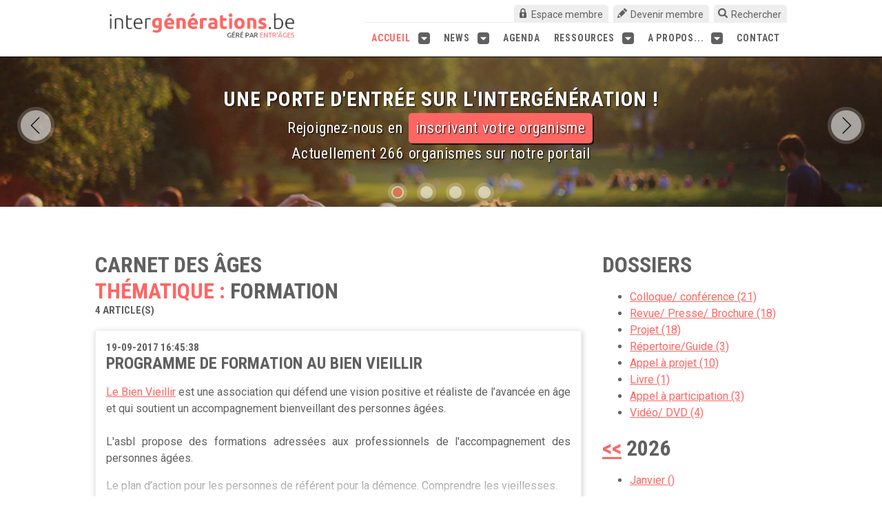

--- FILE ---
content_type: text/html; charset=UTF-8
request_url: https://www.intergenerations.be/carnet-seniors.php?id_liste=86
body_size: 8710
content:
<head>
    <meta charset="utf-8"> 
    <!--<base href="/"> -->
    <meta name="viewport" content="width=device-width, initial-scale=1, maximum-scale=1">
    <meta http-equiv="Content-Language" content="fr">
	<meta name="Description" lang="fr-be" content="Intergenerations.be offre une large visibilité sur des initiatives associatives, citoyennes, publiques et privées existantes en Communauté française et qui poursuivent le même défi...">
	<meta name="Abstract" content="Intergenerations.be offre une large visibilité sur des initiatives associatives, citoyennes, publiques et privées existantes en Communauté française et qui poursuivent le même défi...">
	<meta name="keywords" lang="fr-be" content="intergénérations, intergénération, intergénérationnel, intergénérationelles, générations, bruxelles, belgique, namur, liége, brabant, wallonie, associations, âges, senior, vieillissement, solidarité, asbl, réseau, vivre ensemble, projet, publication, forum">
	<title>Intergeneration.be</title>
    <script type="text/javascript" src="js/jquery-1.9.1.min.js"></script>
    <link rel="stylesheet" href="fancybox/source/jquery.fancybox.css?v=2.1.5" type="text/css" media="screen" />
	<script type="text/javascript" src="fancybox/source/jquery.fancybox.pack.js?v=2.1.5"></script> 
	<link rel="stylesheet" href="css/css2019.css" type="text/css">
			<meta property="og:url"           content="https://www.intergenerations.be" />
	<meta property="og:type"          content="website" />
	<meta property="og:title"         content="Intergenerations.be - Une porte d'entrée sur l'intergénération !" />
	<meta property="og:description"   content="Intergenerations.be offre une large visibilité sur des initiatives associatives, citoyennes, publiques et privées existantes en Communauté française et qui poursuivent le même défi..." />
	<meta property="og:image"         content="https://www.intergenerations.be/interg_fb.jpg" />

</head>

<body>
	<div align="center" class="page-wrap">
		
				<!-- MODAL -->
		
		<div id="modal" style=""></div>

		<div id="modal_email" style="">

			<h3 class="modal_head">Contacter par email <span id="close_modal_email" style="cursor:pointer; background: url(img/close_black.svg) no-repeat center; width:22px; height:22px; background-size:cover; float:right"></span></h3>
			
			<form autocomplete="off" id="modal_email_form" name="modal_email_form" method="post" action="">
				
				<div id="modal_email_form_container" >
					<input type="hidden" id="email_target" name="email_target" type="text" value="">
					<div>
		            	<label for="votre_nom" style="width:100% !important">Votre prénom et votre nom *</label>
		            	<input id="votre_nom" name="votre_nom" type="text" class="" value="" style="width:100% !important; margin-top:10px;">
		            </div>
					<div>
		            	<label for="votre_mail" style="width:100% !important">Votre adresse email *</label>
		            	<input id="votre_mail" name="votre_mail" type="text" class="" value="" style="width:100% !important; margin-top:10px;">
		            </div>
		            <div>
		            	<label for="votre_tel" style="width:100% !important">Votre numéro de téléphone</label>
		            	<input id="votre_tel" name="votre_tel" type="text" class="" value="" style="width:100% !important; margin-top:10px;">
		            </div>
		            <div>
		            	<label for="votre_message" style="width:100% !important">Votre message *</label>
		            	<textarea id="votre_message" name="votre_message" style="width: 100%; height:100px;"></textarea>
		            </div>
		            <div>
	                	<div style="width:49%; float:left;">
		                	<!-- <img src="image_code.php" alt="image" align="absmiddle"/> -->
		                	<label for="secret_field">Anti-Spam</label>
		                	<div class="container_spam_image"><span style="opacity:0.5;display:inline-block;font-size:26px;-ms-transform: rotate(8deg); -webkit-transform: rotate(8deg); transform: rotate(8deg);margin-right:3px">Q</span><span style="opacity:0.5;display:inline-block;font-size:28px;-ms-transform: rotate(8deg); -webkit-transform: rotate(8deg); transform: rotate(8deg);margin-right:5px">R</span><span style="opacity:0.4;display:inline-block;font-size:24px;-ms-transform: rotate(12deg); -webkit-transform: rotate(12deg); transform: rotate(12deg);margin-right:5px">U</span><span style="opacity:0.6;display:inline-block;font-size:25px;-ms-transform: rotate(4deg); -webkit-transform: rotate(4deg); transform: rotate(4deg);margin-right:3px">X</span><span style="opacity:0.7;display:inline-block;font-size:26px;-ms-transform: rotate(-5deg); -webkit-transform: rotate(-5deg); transform: rotate(-5deg);margin-right:4px">D</span></div>
	                	</div>
	                	<div style="width:49%; float:left;">
	                	    <label for="secret_field">Code *</label><input  name="secret_field" type="text" class="secret_field spam_field" value="" >
	                	</div>
	                	<div class="clear"></div>
		            </div>
		            <div>
		            	<input type="submit" name="send_email" id="send_email" value="Envoyer">
		            </div>
		        </div>
            </form>
            		</div>

		<div id="modal_recommand" style="">

			<h3 class="modal_head">Recommander <span id="close_modal_recommand" style="cursor:pointer; background: url(img/close_black.svg) no-repeat center; width:22px; height:22px; background-size:cover; float:right"></span></h3>
			
			<form autocomplete="off" id="modal_recommand_form" name="modal_recommand_form" method="post" action="">
				
				<div id="modal_recommand_form_container" >
					<div>
		            	<label for="recommand_votre_nom" style="width:100% !important">Votre prénom et votre nom *</label>
		            	<input id="recommand_votre_nom" name="recommand_votre_nom" type="text" class="" value="" style="width:100% !important; margin-top:10px;">
		            </div>
					<div>
		            	<label for="recommand_votre_ami" style="width:100% !important">Prénom et nom de votre ami(e) *</label>
		            	<input id="recommand_votre_ami" name="recommand_votre_ami" type="text" class="" value="" style="width:100% !important; margin-top:10px;">
		            </div>
		            <div>
		            	<label for="recommand_email_ami" style="width:100% !important">L'email de votre ami(e)</label>
		            	<input id="recommand_email_ami" name="recommand_email_ami" type="text" class="" value="" style="width:100% !important; margin-top:10px;">
		            </div>
		            <div>
	                	<div style="width:49%; float:left;">
		                	<!-- <img src="image_code.php" alt="image" align="absmiddle"/> -->
		                	<label for="secret_field">Anti-Spam</label>
		                	<div class="container_spam_image"><span style="opacity:0.5;display:inline-block;font-size:26px;-ms-transform: rotate(8deg); -webkit-transform: rotate(8deg); transform: rotate(8deg);margin-right:3px">Q</span><span style="opacity:0.5;display:inline-block;font-size:28px;-ms-transform: rotate(8deg); -webkit-transform: rotate(8deg); transform: rotate(8deg);margin-right:5px">R</span><span style="opacity:0.4;display:inline-block;font-size:24px;-ms-transform: rotate(12deg); -webkit-transform: rotate(12deg); transform: rotate(12deg);margin-right:5px">U</span><span style="opacity:0.6;display:inline-block;font-size:25px;-ms-transform: rotate(4deg); -webkit-transform: rotate(4deg); transform: rotate(4deg);margin-right:3px">X</span><span style="opacity:0.7;display:inline-block;font-size:26px;-ms-transform: rotate(-5deg); -webkit-transform: rotate(-5deg); transform: rotate(-5deg);margin-right:4px">D</span></div>
	                	</div>
	                	<div style="width:49%; float:left;">
	                	    <label for="secret_field">Code *</label><input name="secret_field" type="text" class="secret_field spam_field" value="" >
	                	</div>
	                	<div class="clear"></div>
		            </div>
		            <div>
		            	<input type="submit" name="send_recommand" id="send_recommand" value="Envoyer">
		            </div>
		        </div>
            </form>
            		</div>

		<div id="modal_login" style="">
			<h3 class="modal_head">Connexion <span id="close_modal_login" style="cursor:pointer; background: url(img/close_black.svg) no-repeat center; width:22px; height:22px; background-size:cover; float:right"></span></h3>
			<form name="modal_login_form" id="modal_login_form" method="post" action="">                        
                
                    <div>
		            	<label for="log_asso_login" style="width:100% !important">Votre login *</label>
		            	<input id="log_asso_login" name="log_asso_login" type="text" class="" value="" style="width:100% !important; margin-top:10px;">
		            </div>
					<div>
		            	<label for="log_asso_pass" style="width:100% !important">Votre mot de passe *</label>
		            	<input id="log_asso_pass" name="log_asso_pass" type="password" class="" value="" style="width:100% !important; margin-top:10px;">
		            </div>
					<input type="submit" value="connexion" name="log_me" />
					<div style=" margin-top:10px;">
						<a href="javascript:;" class="show_modal_forgot_login">Login et/ou mot de passe perdu ?</a><br> 
						<a href="inscription.php">Devenir membre</a>
					</div>
								</form>
		</div>

		<div id="modal_forgot_login" style="">
			<h3 class="modal_head">Login / mot de passe oublié <span id="close_forgot_modal_login" style="cursor:pointer; background: url(img/close_black.svg) no-repeat center; width:22px; height:22px; background-size:cover; float:right"></span></h3>
			<form name="modal_forgot_login_form" id="modal_forgot_login_form" method="post" action="">                        
                
                Afin de récupérer vos logins oubliés, renseigner ce champs.
                <div>
	            	<label for="email_rescue" style="width:100% !important">Votre adresse email *</label>
	            	<input id="email_rescue" name="email_rescue" type="text" class="" value="" style="width:100% !important; margin-top:10px;">
	            </div>
				<input type="submit" value="Récupérer votre accès" name="rescue_me" />
							</form>
		</div>

		<!-- BANNER + MENU DESK + MOBILE -->
		<div class="banner_wide">
			<div class="banner_wide_shadows">
				<div class="banner_maincol">
					<a href="index.php" class="banner_logo"></a>
					<div class="connexion_search_tool_box">
						<a href="javascript:;" class="show_modal_login connexion_search_tool_box_link connexion_search_tool_box_link_login">Espace membre</a>						<a href="inscription.php" class="connexion_search_tool_box_link connexion_search_tool_box_link_become_member">Devenir membre</a>
						<a href="search_engine.php" class="connexion_search_tool_box_link connexion_search_tool_box_link_search">Rechercher</a>
					</div>
					<div id="smoothmenu1" class="ddsmoothmenu">
						<ul>
							<li><a  href="contact.php" >Contact</a></li>
							<li><a  href="news.php?id_news=18" >A propos...</a>
								<ul>
									<li><a href="news.php?id_news=364">Entr'âges</a></li>
									<li><a href="news.php?id_news=365">Nos activités</a></li>
									<li><a href="news.php?id_news=366">Notre philosophie</a></li>
								</ul>
							</li>
							<li><a  href="search_engine.php" >Ressources</a>
								<ul>
									<li><a  href="search_engine.php?search=asso" >Organismes inscrits</a></li>
									<li><a  href="search_engine.php?search=action" >Projets et expériences</a></li>
									<li><a  href="search_engine.php?search=publication" >Boîte à outils</a></li>
								</ul>
							</li>
							<li><a  href="navig_agenda.php" >Agenda</a></li>
							<li><a  href="ACTUblog.php" >News</a>
								<ul>
									<li><a  href="ACTUblog.php" >Fil info</a></li>
									<li><a  href="carnet-seniors.php" >Carnet des âges</a></li>
								</ul>
							</li>
							<li><a  href="index.php" class="branche_selected" href="home" >Accueil</a>
								<ul>
									<li><a  href="search_engine.php" >Rechercher</a></li>
									<li><a  target="_blank" href="https://www.entrages.be/wp/intergenerations-be/" >Inscription à la newsletter</a></li>
									<li><a href="javascript:;" class="show_modal_login">Espace membre</a></li>									<li><a  href="inscription.php" >Devenir membre</a></li>
								</ul>
							</li>
						</ul>
					</div>

					<div class="menu_mobile_trigger">
						<div id="nav-icon4" onClick="open_mobile_menu()" class="menu_mobile_trigger_ico">
							  <span></span>
							  <span></span>
							  <span></span>
						</div>
	                    <span  onClick="open_mobile_menu()" class="need-resize-regular-on-mobile"></span>
                    	<div class="clear"></div>
                	</div>
				</div>
			</div>
		</div>


        <!-- MENU ONLY SHOWN ON MOBILE -->
        <div class="menu_mobile_capsule">
            <div id="menu_mobile" class="main-col-menu-mobile">
            </div>
            <div class="clear"></div>
        </div>

        <!-- MENU ROOT -->
        <div id="menu_mobile_root" style="display:none">
			<div id="root" class="mobile-menu-items">
                <div class="mobile-menu-item">
                    <div class="mobile-menu-item-label need-resize-regular-on-mobile">
                        <a href="index.php">Accueil</a>
                    </div>
                    <div onclick="new_js_ask_load_mobile_menu('accueil_sub',0)" class="mobile-menu-item-arrow" style="">
                        &nbsp;
                    </div>
                    <div class="clear"></div>
                </div>
                <div class="mobile-menu-item">
                    <div class="mobile-menu-item-label need-resize-regular-on-mobile">
                        <a href="ACTUblog.php">News</a>
                    </div>
                    <div onclick="new_js_ask_load_mobile_menu('news_sub',0)" class="mobile-menu-item-arrow" style="">
                        &nbsp;
                    </div>
                    <div class="clear"></div>
                </div>
                <div class="mobile-menu-item">
                    <div class="mobile-menu-item-label need-resize-regular-on-mobile mobile-menu-item-label-no-sub">
                        <a  href="navig_agenda.php" >Agenda</a>
                    </div>
                    <div onclick="new_js_ask_load_mobile_menu(39,0)" class="mobile-menu-item-arrow" style="display:none">
                        &nbsp;
                    </div>
                    <div class="clear"></div>
                </div>
                <div class="mobile-menu-item">
                    <div class="mobile-menu-item-label need-resize-regular-on-mobile">
                        <a href="search_engine.php">Ressources</a>
                    </div>
                    <div onclick="new_js_ask_load_mobile_menu('ressources_sub',0)" class="mobile-menu-item-arrow" style="">
                        &nbsp;
                    </div>
                    <div class="clear"></div>
                </div>
                <div class="mobile-menu-item">
                    <div class="mobile-menu-item-label need-resize-regular-on-mobile">
                        <a href="news.php?id_news=18">A propos</a>
                    </div>
                    <div onclick="new_js_ask_load_mobile_menu('apropos_sub',0)" class="mobile-menu-item-arrow" style="">
                        &nbsp;
                    </div>
                    <div class="clear"></div>
                </div>
                <div class="mobile-menu-item">
                    <div class="mobile-menu-item-label need-resize-regular-on-mobile mobile-menu-item-label-no-sub">
                        <a  href="contact.php" >Contact</a>
                    </div>
                    <div onclick="new_js_ask_load_mobile_menu(86,0)" class="mobile-menu-item-arrow" style="display:none">
                        &nbsp;
                    </div>
                    <div class="clear"></div>
                </div>
            </div>


            <!-- ALL SUBS -->

            <!-- SUB Accueil -->
            <div id="accueil_sub" style="display:none">
            	<div class="mobile-menu-items">
        			<div class="mobile-menu-item">
	                    <div onclick="new_js_ask_load_mobile_menu('menu_mobile_root',1)" class="mobile-menu-item-arrow-back">
	                        &nbsp;
	                    </div>
	                    <div class="mobile-menu-item-label-back need-resize-regular-on-mobile">
	                        <a href="javascript:;" onclick="new_js_ask_load_mobile_menu('menu_mobile_root',1)">Retour</a>
	                    </div>
	                    <div class="clear"></div>
        			</div>
					<div class="mobile-menu-item">
						<div class="mobile-menu-item-label need-resize-regular-on-mobile mobile-menu-item-label-no-sub">
	                        <a href="search_engine.php">Rechercher</a>
	                    </div>
	                    <div onclick="new_js_ask_load_mobile_menu(82,0)" class="mobile-menu-item-arrow" style="display:none;">
	                        &nbsp;
	                    </div>
	                    <div class="clear"></div>
					</div>
					<div class="mobile-menu-item">
						<div class="mobile-menu-item-label need-resize-regular-on-mobile mobile-menu-item-label-no-sub">
	                        <a target="_blank" href="https://www.entrages.be/wp/intergenerations-be/">Inscription à la newsletter</a>
	                    </div>
	                    <div onclick="new_js_ask_load_mobile_menu(82,0)" class="mobile-menu-item-arrow" style="display:none;">
	                        &nbsp;
	                    </div>
	                    <div class="clear"></div>
					</div>
					<div class="mobile-menu-item">
						<div class="mobile-menu-item-label need-resize-regular-on-mobile mobile-menu-item-label-no-sub">
	                        <a href="javascript:;"  class="show_modal_login">Espace membre</a>
	                    </div>
	                    <div onclick="new_js_ask_load_mobile_menu(82,0)" class="mobile-menu-item-arrow" style="display:none;">
	                        &nbsp;
	                    </div>
	                    <div class="clear"></div>
	                </div>
	                <div class="mobile-menu-item">
						<div class="mobile-menu-item-label need-resize-regular-on-mobile mobile-menu-item-label-no-sub">
	                        <a href="inscription.php">devenir membre</a>
	                    </div>
	                    <div onclick="new_js_ask_load_mobile_menu(82,0)" class="mobile-menu-item-arrow" style="display:none;">
	                        &nbsp;
	                    </div>
	                    <div class="clear"></div>
	                </div>
                    <div class="clear"></div>
				</div>
            </div>


            <!-- SUB news -->
            <div id="news_sub" style="display:none">
            	<div class="mobile-menu-items">
        			<div class="mobile-menu-item">
	                    <div onclick="new_js_ask_load_mobile_menu('menu_mobile_root',1)" class="mobile-menu-item-arrow-back">
	                        &nbsp;
	                    </div>
	                    <div class="mobile-menu-item-label-back need-resize-regular-on-mobile">
	                        <a href="javascript:;" onclick="new_js_ask_load_mobile_menu('menu_mobile_root',1)">Retour</a>
	                    </div>
	                    <div class="clear"></div>
        			</div>
					<div class="mobile-menu-item">
						<div class="mobile-menu-item-label need-resize-regular-on-mobile mobile-menu-item-label-no-sub">
	                        <a href="ACTUblog.php">Fil d'info</a>
	                    </div>
	                    <div onclick="new_js_ask_load_mobile_menu(82,0)" class="mobile-menu-item-arrow" style="display:none;">
	                        &nbsp;
	                    </div>
	                    <div class="clear"></div>
					</div>
					<div class="mobile-menu-item">
						<div class="mobile-menu-item-label need-resize-regular-on-mobile mobile-menu-item-label-no-sub">
	                        <a href="carnet-seniors.php">Carnet des âges</a>
	                    </div>
	                    <div onclick="new_js_ask_load_mobile_menu(82,0)" class="mobile-menu-item-arrow" style="display:none;">
	                        &nbsp;
	                    </div>
	                    <div class="clear"></div>
					</div>
				</div>
            </div>


            <!-- SUB ressources -->
            <div id="ressources_sub" style="display:none">
            	<div class="mobile-menu-items">
        			<div class="mobile-menu-item">
	                    <div onclick="new_js_ask_load_mobile_menu('menu_mobile_root',1)" class="mobile-menu-item-arrow-back">
	                        &nbsp;
	                    </div>
	                    <div class="mobile-menu-item-label-back need-resize-regular-on-mobile">
	                        <a href="javascript:;" onclick="new_js_ask_load_mobile_menu('menu_mobile_root',1)">Retour</a>
	                    </div>
	                    <div class="clear"></div>
        			</div>
					<div class="mobile-menu-item">
						<div class="mobile-menu-item-label need-resize-regular-on-mobile mobile-menu-item-label-no-sub">
	                        <a href="search_engine.php?search=asso">Organismes inscrits</a>
	                    </div>
	                    <div onclick="new_js_ask_load_mobile_menu(82,0)" class="mobile-menu-item-arrow" style="display:none;">
	                        &nbsp;
	                    </div>
	                    <div class="clear"></div>
					</div>
					<div class="mobile-menu-item">
						<div class="mobile-menu-item-label need-resize-regular-on-mobile mobile-menu-item-label-no-sub">
	                        <a href="search_engine.php?search=action">Projets et Expériences</a>
	                    </div>
	                    <div onclick="new_js_ask_load_mobile_menu(82,0)" class="mobile-menu-item-arrow" style="display:none;">
	                        &nbsp;
	                    </div>
	                    <div class="clear"></div>
					</div>
					<div class="mobile-menu-item">
						<div class="mobile-menu-item-label need-resize-regular-on-mobile mobile-menu-item-label-no-sub">
	                        <a href="search_engine.php?search=publication">Boîte à outils</a>
	                    </div>
	                    <div onclick="new_js_ask_load_mobile_menu(82,0)" class="mobile-menu-item-arrow" style="display:none;">
	                        &nbsp;
	                    </div>
	                    <div class="clear"></div>
					</div>
				</div>
            </div>


            <!-- SUB apropos -->
            <div id="apropos_sub" style="display:none">
            	<div class="mobile-menu-items">
        			<div class="mobile-menu-item">
	                    <div onclick="new_js_ask_load_mobile_menu('menu_mobile_root',1)" class="mobile-menu-item-arrow-back">
	                        &nbsp;
	                    </div>
	                    <div class="mobile-menu-item-label-back need-resize-regular-on-mobile">
	                        <a href="javascript:;" onclick="new_js_ask_load_mobile_menu('menu_mobile_root',1)">Retour</a>
	                    </div>
	                    <div class="clear"></div>
        			</div>
					<div class="mobile-menu-item">
						<div class="mobile-menu-item-label need-resize-regular-on-mobile mobile-menu-item-label-no-sub">
	                        <a href="news.php?id_news=364">Entr'âges</a>
	                    </div>
	                    <div onclick="new_js_ask_load_mobile_menu(82,0)" class="mobile-menu-item-arrow" style="display:none;">
	                        &nbsp;
	                    </div>
	                    <div class="clear"></div>
					</div>
					<div class="mobile-menu-item">
						<div class="mobile-menu-item-label need-resize-regular-on-mobile mobile-menu-item-label-no-sub">
	                        <a href="news.php?id_news=365">Nos activités</a>
	                    </div>
	                    <div onclick="new_js_ask_load_mobile_menu(82,0)" class="mobile-menu-item-arrow" style="display:none;">
	                        &nbsp;
	                    </div>
	                    <div class="clear"></div>
					</div>
					<div class="mobile-menu-item">
						<div class="mobile-menu-item-label need-resize-regular-on-mobile mobile-menu-item-label-no-sub">
	                        <a href="news.php?id_news=366">Notre philosophie</a>
	                    </div>
	                    <div onclick="new_js_ask_load_mobile_menu(82,0)" class="mobile-menu-item-arrow" style="display:none;">
	                        &nbsp;
	                    </div>
	                    <div class="clear"></div>
					</div>
				</div>
            </div>

        </div>


        <!-- /MENU ONLY SHOWN ON MOBILE -->
            
		<div class="menu_mobile_modal"></div>

		
		<div class="col_full_width  col_full_width_small_height">
			<div class="col_full_width_slide col_full_width_slide_1  col_full_width_small_height">
				<div class="col_full_width_slide_filter_dark col_full_width_small_height"></div>
				<div class="col_full_width_slide_in">
					<span class="col_full_width_slide_in_big_title">Une porte d'entrée sur l'intergénération&nbsp;!</span><br>
					Rejoignez-nous en <a href="inscription.php" class="col_full_width_slide_in_btn">inscrivant votre organisme</a><br>
					Actuellement 266 organismes sur notre portail
				</div>
			</div>

			<div class="col_full_width_slide col_full_width_slide_2  col_full_width_small_height">
				<div class="col_full_width_slide_filter_dark col_full_width_small_height"></div>
				<div class="col_full_width_slide_in">
					<span class="col_full_width_slide_in_big_title">A votre disposition, les ressources de nos membres</span><br>
					214 <a href="search_engine.php?search=action" class="col_full_width_slide_in_btn">expériences</a> et 
					185 <a href="search_engine.php?search=publication" class="col_full_width_slide_in_btn">outils</a>
				</div>
			</div>

			<div class="col_full_width_slide col_full_width_slide_3  col_full_width_small_height">
				<div class="col_full_width_slide_filter_dark col_full_width_small_height"></div>
				<div class="col_full_width_slide_in">
					<span class="col_full_width_slide_in_big_title">Nos blogs et news&nbsp;!</span><br>
					Parcourez notre <a href="ACTUblog.php" class="col_full_width_slide_in_btn">Fil d'info</a> et le <a href="carnet-seniors.php" class="col_full_width_slide_in_btn">Carnet des âges</a>
				</div>
			</div>

			<div class="col_full_width_slide col_full_width_slide_4  col_full_width_small_height">
				<div class="col_full_width_slide_filter_dark col_full_width_small_height"></div>
				<div class="col_full_width_slide_in">
					<span class="col_full_width_slide_in_big_title">Tous les évènements&nbsp;!</span><br>
					Visitez notre  <a href="navig_agenda.php" class="col_full_width_slide_in_btn">agenda</a><br>il contient tout ce que vous ne devez pas rater :)
				</div>
			</div>

			<div class="col_full_width_slide_ariane_container">
				<div class="col_full_width_slide_ariane_bullet"></div>
				<div class="col_full_width_slide_ariane_bullet"></div>
				<div class="col_full_width_slide_ariane_bullet"></div>
				<div class="col_full_width_slide_ariane_bullet"></div>
			</div>

			<div class="col_full_width_slide_navig_left"></div>
			<div class="col_full_width_slide_navig_right"></div>

		</div>

		<div style="width:100%; padding:8px; text-align:right; box-sizing:border-box; min-height:45px">
			

			<!-- <script>
			(function(d, s, id) {
				var js, fjs = d.getElementsByTagName(s)[0];
				if (d.getElementById(id)) return;
				js = d.createElement(s); js.id = id;
				js.src = "//connect.facebook.net/fr_FR/all.js#xfbml=1";
				fjs.parentNode.insertBefore(js, fjs);
			}(document, 'script', 'facebook-jssdk'));
			</script> -->

			<!-- Load Facebook SDK for JavaScript -->
			<meta property="og:url"           content="https://www.intergenerations.be" />
			<meta property="og:type"          content="website" />
			<meta property="og:title"         content="Intergenerations.be - Une porte d'entrée sur l'intergénération !" />
			<meta property="og:description"   content="Intergenerations.be offre une large visibilité sur des initiatives associatives, citoyennes, publiques et privées existantes en Communauté française et qui poursuivent le même défi..." />
			<meta property="og:image"         content="https://www.intergenerations.be/interg_fb.jpg" />
			<div id="fb-root"></div>
			<script>
			(function(d, s, id) {
				var js, fjs = d.getElementsByTagName(s)[0];
				if (d.getElementById(id)) return;
				js = d.createElement(s); js.id = id;
				js.src = "https://connect.facebook.net/fr_FR/sdk.js#xfbml=1&version=v3.0";
				fjs.parentNode.insertBefore(js, fjs);
			}(document, 'script', 'facebook-jssdk'));
			</script>
			<!-- <div class="fb-like" data-href="http://intergenerations.be" data-layout="button_count" data-action="like" data-show-faces="false" data-share="true"></div> -->  <!-- Your share button code -->
		  	<div class="fb-share-button" 
		    data-href="https://www.intergenerations.be" 
		    data-layout="button">
		  	</div>
		</div>




		<div class="main_col">

			<div class="main_col_left  col_side_by_side_large">

				<h1 class="page_title">CARNET des Âges<br><span style="color:#fe6663">Thématique : </span>Formation<span style="font-size:15px"><br>4 Article(s)<span></h1>
					<div style="
					box-shadow: 1px 2px 8px #CACACA;
				    margin-top: 20px;
				    overflow: hidden;
				    border: 1px solid #eeeeee;
				    box-sizing: border-box;
				    padding:15px;
				    position:relative; height:300px;">
					<h2 class="page_title"><span style="font-size:15px">19-09-2017 16:45:38<br></span>Programme de formation au Bien Vieillir</h2><div><p style="text-align: justify;"><a href="http://www.lebienvieillir.com">Le Bien Vieillir</a> est une association qui d&eacute;fend une vision positive et r&eacute;aliste de l&rsquo;avanc&eacute;e en &acirc;ge et qui soutient un accompagnement bienveillant des personnes &acirc;g&eacute;es.<br />
<br />
L'asbl propose des formations adress&eacute;es aux professionnels de l'accompagnement des personnes &acirc;g&eacute;es.</p>

    Le plan d&rsquo;action pour les personnes de r&eacute;f&eacute;rent pour la d&eacute;mence.
    Comprendre les vieillesses.
    Comprendre le vieillissement cognitif difficile.
    Accompagner les personnes &acirc;g&eacute;es souffrant de difficult&eacute;s cognitives.
    Comprendre les personnes &acirc;g&eacute;es souffrant de d&eacute;pression.
    Comprendre les &eacute;motions des personnes &acirc;g&eacute;es.
    Comprendre les comportements des personnes &acirc;g&eacute;es souffrant de difficult&eacute;s cognitives.
    Soutenir la communication avec des personnes souffrant de difficult&eacute;s cognitives.
    Quels lieux de vie pour les personnes souffrant de difficult&eacute;s cognitives ?
    Comprendre le v&eacute;cu de l&rsquo;entr&eacute;e en institution.
    Quelles activit&eacute;s porteuses de sens pour les personnes souffrant de difficult&eacute;s cognitives ?
    Animation et activit&eacute;s au quotidien.
    La nuit, la vie continue : pour un accompagnement bientraitant pour tous.
    Questions de droit et d'&eacute;thique autour de l'accompagnement des personnes &acirc;g&eacute;es vuln&eacute;rables.
    Soutenir le travail en &eacute;quipe et l&rsquo;interdisciplinarit&eacute;.
    La personne &acirc;g&eacute;e au c&oelig;ur de notre travail, quels outils utiliser?
    De nouvelles politiques d&rsquo;accueil en maison de repos.
    L&rsquo;agressivit&eacute; dans les &eacute;quipes : communiquer autrement.
    Les valeurs au travail, donner du sens &agrave; ma pratique.
    De la maltraitance &agrave; la bientraitance.
    La contention : la derni&egrave;re alternative de soins.
    Les enjeux de la relation personne &acirc;g&eacute;e, famille et professionnel.
    Un module &laquo;d&eacute;sorientation&raquo; du Fonds Social.

<p style="text-align: justify;">&nbsp;</p>
<p style="text-align: justify;">Pour plus d'informations, consultez le catalogue complet <a href="http://www.lebienvieillir.com/wp-content/uploads/2017/08/Bien-Vieillir-catalogue-formations-2017-ally-gy-.pdf" target="_blank">ici</a>.</p></div>
					<div class="actu_gradient"></div>
					<a class="actu_col_read_more" href="seniors.php?id_seniors=72">Lire plus</a>
					</div>
					<div style="
					box-shadow: 1px 2px 8px #CACACA;
				    margin-top: 20px;
				    overflow: hidden;
				    border: 1px solid #eeeeee;
				    box-sizing: border-box;
				    padding:15px;
				    position:relative; height:300px;">
					<h2 class="page_title"><span style="font-size:15px">14-04-2015 11:50:49<br></span>Journées de formation "C'est MA vie! Et la maladie d'Alzheimer en fait maintenant partie."</h2><a href="upload/photo_1006_seniors_47.jpg" title="Image" class="actu_col_img_bis" style="background: #eeeeee url(upload/photo_1006_seniors_47.jpg) no-repeat center; background-size:auto 100%"></a><div><p style="text-align: justify;">Outre les formations destin&eacute;es aux professionnels de l&rsquo;accompagnement des personnes &acirc;g&eacute;es, la recherche sur diverses th&eacute;matiques li&eacute;e au vieillissement et notre centre de ressources &laquo; C&rsquo;est MA vie, et la maladie d&rsquo;Alzheimer en fait partie &raquo;, l&rsquo;asbl &laquo;<a href="http://www.lebienvieillir.be/"> Le Bien Vieillir</a> &raquo; propose aussi depuis peu des journ&eacute;es de formation &agrave; destination des proches de personnes atteintes d&rsquo;une maladie de type Alzheimer.<br />
&nbsp;<br />
Ces 2 journ&eacute;es, anim&eacute;es par Valentine Charlot, docteur en psychologie et auteur du livre &laquo; <a href="http://www.editionsmardaga.com/Vivre-avec-Alzheimer" target="_blank">Vivre avec Alzheimer, comprendre la maladie au quotidien</a> &raquo;, aux Editions Mardaga, permettront aux proches de mieux comprendre les maladies de type Alzheimer, trouver des r&eacute;ponses &agrave; leurs questions et entendre des conseils et outils &agrave; leur disposition pour pr&eacute;server les liens qui les unissent &agrave; la personne touch&eacute;e.<br />
<br />
Plus d'information sur le programme ci-joint.<br />
<br />
Quand?<br />
Les 26 mai et 18 juin 2015, de 9h30 &agrave; 16h30.<br />
<br />
Qui?<br />
Tout proche d'une personne atteinte d'une maladie de type Alzheimer.<br />
<br />
Prix?<br />
100&euro; pour les deux journ&eacute;es, payable sur place.</p></div>
					<div class="actu_gradient"></div>
					<a class="actu_col_read_more" href="seniors.php?id_seniors=47">Lire plus</a>
					</div>
					<div style="
					box-shadow: 1px 2px 8px #CACACA;
				    margin-top: 20px;
				    overflow: hidden;
				    border: 1px solid #eeeeee;
				    box-sizing: border-box;
				    padding:15px;
				    position:relative; height:300px;">
					<h2 class="page_title"><span style="font-size:15px">07-05-2012 16:16:52<br></span>Quelle bientraitance lorsque la dépendance s’installe ?</h2><div><p>Quelle bientraitance lorsque la d&eacute;pendance s&rsquo;installe ? </p>
<p>Colloque ce 15 juin 2012</p>
<p>L&rsquo;ann&eacute;e 2012 a &eacute;t&eacute; plac&eacute;e par l&rsquo;Europe sous le signe du &laquo; vieillissement actif &raquo;. Volont&eacute; de promouvoir et garantir davantage l&rsquo;autonomie et la citoyennet&eacute; des adultes &acirc;g&eacute;s ?<br />
Ou discrimination envers ceux qui ne vieillissent pas activement ? Dans le cadre de la journ&eacute;e mondiale de lutte contre la maltraitance des personnes &acirc;g&eacute;es, ce colloque entend mettre l&rsquo;accent sur l&rsquo;accompagnement des personnes &acirc;g&eacute;es dont l&rsquo;&eacute;tat de sant&eacute; se d&eacute;grade, et qui entrent peu &agrave; peu dans la d&eacute;pendance quotidienne. <br />
Comment concilier la part d&rsquo;autonomie, de citoyennet&eacute; et leur position d&rsquo;acteur principal lorsque s&rsquo;installe la d&eacute;pendance ? C&rsquo;est &agrave; cette question principale que ce colloque tentera de r&eacute;pondre, &agrave; travers les regards crois&eacute;s des diff&eacute;rents intervenants, pour nous aider &agrave; proposer un accompagnement r&eacute;ellement bientraitant dans ces situations difficiles.</p>
<p>Programme <a href="http://www.intergeneration.be/open_doc.php?ext=pdf&amp;path=doc/seniors_10/&amp;f=Programme_Colloque_2012.pdf">ICI </a></p>
<p>Inscription indispensable (Jusqu'au 8/06/12)</p>
<p>@ :inforhomes@misc.irisnet.be<br />
<a href="http://www.intergeneration.be/admin2/upload_soft/demos/multiuploaddemo/open_doc.php?ext=doc&amp;path=../../../../doc/seniors_10/&amp;f=Inscription%20colloque%20pour%20mail.doc">Talon : Infor-Homes</a>,<br />
Bld. Anspach 59, 1000 Bruxelles<br />
Fax : 02 / 219 13 53<br />
RENSEIGNEMENTS<br />
Infor-Homes / SEPAM : 02/ 219 56 88</p></div>
					<div class="actu_gradient"></div>
					<a class="actu_col_read_more" href="seniors.php?id_seniors=10">Lire plus</a>
					</div>
					<div style="
					box-shadow: 1px 2px 8px #CACACA;
				    margin-top: 20px;
				    overflow: hidden;
				    border: 1px solid #eeeeee;
				    box-sizing: border-box;
				    padding:15px;
				    position:relative; height:300px;">
					<h2 class="page_title"><span style="font-size:15px">22-09-2009 15:32:39<br></span>Colloque: L'empowerment dans les soins aux personnes âgées</h2><div><p>&nbsp;&quot;A l&rsquo;occasion de la Journ&eacute;e Internationale des personnes &acirc;g&eacute;es, le Service Public F&eacute;d&eacute;ral S&eacute;curit&eacute; sociale, en collaboration avec le Service Public F&eacute;d&eacute;ral Sant&eacute; Publique, S&eacute;curit&eacute; de la cha&icirc;ne alimentaire et Environnement nous invite &agrave; r&eacute;fl&eacute;chir &agrave; l&rsquo;empowerment dans les soins aux personnes &acirc;g&eacute;es. <br />
On parle souvent de &laquo; participation des a&icirc;n&eacute;s &agrave; la soci&eacute;t&eacute; &raquo;. <br />
Mais, quand vient la d&eacute;pendance en soins, quel r&ocirc;le accordons-nous &agrave; la personne &acirc;g&eacute;e dans les soins qu&rsquo;elle re&ccedil;oit ? <br />
Comment la personne &acirc;g&eacute;e peut-elle &ecirc;tre r&eacute;ellement partenaire des soins et &ndash;malgr&eacute; une d&eacute;pendance en soins- garder son autonomie, son pouvoir de d&eacute;cision ? <br />
Au niveau politique, comment pouvons-nous tenir compte des souhaits des a&icirc;n&eacute;s dans la politique de sant&eacute; &agrave; mener &agrave; leur &eacute;gard ? <br />
Nous aborderons ces questions par des exemples concrets en Belgique et &agrave; l&rsquo;&eacute;tranger et nous interrogerons nos ministres sur leur vision de la participation des personnes &acirc;g&eacute;es dans les soins.&quot; <br />
&nbsp;<br />
&nbsp; <br />
Programme complet de la journ&eacute;e ci joint: <a href="http://www.socialsecurity.fgov.be/docs/fr/publicaties/conferences/300909/uitnodiging_fr.pdf">Journ&eacute;e de la personne &acirc;g&eacute;e</a><br />
Colloque organis&eacute; par le SPF S&eacute;curit&eacute; sociale en collaboration avec le SPF Sant&eacute; publique&nbsp;&nbsp;&nbsp;&nbsp;&nbsp;&nbsp;&nbsp; <br />
&nbsp;<br />
&nbsp;<br />
Quand ?&nbsp;&nbsp; Mercredi 30 septembre 2009 de 8.30 &agrave; 13.00 <br />
Inscriptions:<br />
Vous pouvez vous inscrire jusqu&rsquo;au 18 septembre 2008 :<br />
- par mail : <a href="mailto:conferences@minsoc.fed.be">conferences@minsoc.fed.be</a><br />
- par fax au 02 528 69 67<br />
&nbsp;<br />
Sources: <a href="http://www.age-platform.org/FR/rubrique.php3?id_rubrique=3">AGE- The European Older People's Platform</a></p></div>
					<div class="actu_gradient"></div>
					<a class="actu_col_read_more" href="seniors.php?id_seniors=3">Lire plus</a>
					</div><div style="height:20px;"></div>
			</div>

			<div class="main_col_right col_side_by_side_small">

      			<div style="margin-bottom:20px;">
					<h1 class="page_title">Dossiers</h1>
					<ul>
					<li><a href="carnet-seniors.php?dossier=91">Colloque/ conférence (21)</a></li><li><a href="carnet-seniors.php?dossier=92">Revue/ Presse/ Brochure (18)</a></li><li><a href="carnet-seniors.php?dossier=93">Projet (18)</a></li><li><a href="carnet-seniors.php?dossier=100">Répertoire/Guide (3)</a></li><li><a href="carnet-seniors.php?dossier=103">Appel à projet (10)</a></li><li><a href="carnet-seniors.php?dossier=111">Livre (1)</a></li><li><a href="carnet-seniors.php?dossier=113">Appel à participation (3)</a></li><li><a href="carnet-seniors.php?dossier=114">Vidéo/ DVD (4)</a></li>				  	</ul>
				</div>






         		<div style="margin-bottom:20px;">
         			<h1 class="page_title">
         				<a href="carnet-seniors.php?choix_an=2025"><<</a> 2026					</h1><ul>
          			<li><a href="carnet-seniors.php?choix_an=2026&choix_mois=01">Janvier ()</a></li>		  			</ul>
		  		</div>


		  		<div style="margin-bottom:20px;">
					<h1 class="page_title">Thématique</h1>
					<ul>
					<li><a href="carnet-seniors.php?id_liste=4">Accompagnement éducatif (0)</a></li><li><a href="carnet-seniors.php?id_liste=5">Art – Culture – Multimédia (9)</a></li><li><a href="carnet-seniors.php?id_liste=6">Coaching - Insertion (1)</a></li><li><a href="carnet-seniors.php?id_liste=7">Convivialité - Festivité (7)</a></li><li><a href="carnet-seniors.php?id_liste=8">Habitat alternatif (2)</a></li><li><a href="carnet-seniors.php?id_liste=9">Mémoire – Transmission (3)</a></li><li><a href="carnet-seniors.php?id_liste=10">Mobilité – Aménagement du territoire - Cadre de vie (6)</a></li><li><a href="carnet-seniors.php?id_liste=11">Solidarité de proximité - Réseaux d'entraide (9)</a></li><li><a href="carnet-seniors.php?id_liste=12">Santé - Aide aux personnes (23)</a></li><li><a href="carnet-seniors.php?id_liste=13">Développement des compétences – Echange de savoir (8)</a></li><li><a href="carnet-seniors.php?id_liste=86">Formation (4)</a></li><li><a href="carnet-seniors.php?id_liste=66">Montage de projet intergénérationel (1)</a></li><li><a href="carnet-seniors.php?id_liste=68">Interculturalité (0)</a></li><li><a href="carnet-seniors.php?id_liste=97">Conférence - colloque (7)</a></li><li><a href="carnet-seniors.php?id_liste=101">Agenda Seniors (13)</a></li><li><a href="carnet-seniors.php?id_liste=109">Seniors (33)</a></li><li><a href="carnet-seniors.php?id_liste=120">Volontariat (0)</a></li>				  	</ul>
				</div>

				<div style="margin-bottom:20px;">
					<h1 class="page_title">Newsletter</h1>
					<a href="https://www.entrages.be/wp/intergenerations-be/formulairenewsletter" target="blank" style="width:60px; height:60px; float:left;background-color:#fe6663; background-image: url(img/newsletter.svg); background-repeat: no-repeat; background-position: center; background-size: 48px; box-shadow: 1px 2px 8px #CACACA; border: 1px solid #eeeeee; "></a>
					<div style="width: calc(100% - 75px); float:right; text-align:left;"><div style="display:flex;align-items:center; height:60px; font-weight:bold;">Abonnez-vous pour recevoir les newsletters.</div></div>
					<div style="clear:both"></div>
				</div>

				<div style="margin-bottom:20px;">
					<h1 class="page_title">Devenir Membre</h1>
					<a href="inscription.php" style="width:60px; height:60px; float:left;background-color:#fe6663; background-image: url(img/member.svg); background-repeat: no-repeat; background-position: center; background-size: 42px; box-shadow: 1px 2px 8px #CACACA; border: 1px solid #eeeeee; "></a>
					<div style="width: calc(100% - 75px); float:right; text-align:left;"><div style="display:flex;align-items:center; height:60px; font-weight:bold;">Inscrire votre organisme sur Intergénérations.be.</div></div> 
					<div style="clear:both"></div>
				</div>

			</div>

			<div class="clear">&nbsp;</div>								

		</div>

	</div>	
	<div class="site-footer">
		<div class="main_col_footer">
			<div class="main_col_footer_col_left">
				<div style="margin-bottom:10px;">
    Avec le soutien de :
</div>
<a href="http://www.cfwb.be/" style="text-decoration:none;background:none; margin-right:20px;" target="_blank"><img src="images/logo_cocof2012.png" height="45" border="0"></a> 
<a href="http://www.cocof.irisnet.be" style="text-decoration:none;background:none; margin-right:20px;" target="_blank"><img src="images/cocof.png" height="45" border="0"></a> 
<a href="http://www.wallonie.be/" style="text-decoration:none;background:none; margin-right:20px;" target="_blank"><img src="images/logo_wallone2012.png" height="45" border="0"></a>
<a href="http://www.actiris.be/" style="text-decoration:none;background:none; margin-right:20px;" target="_blank"><img src="img/actiris.png" height="45" border="0"></a>
		

			</div>
			<div  class="main_col_footer_col_right">
				<span style="font-size:10px">Developed by <a href="http://www.webc.be" target="_blank">webc.be</a></span>
			</div>
			<div class="clear"></div>
		</div>
	</div>
	<script type="text/javascript" src="js/js.js"></script>
</body>
</html>

--- FILE ---
content_type: text/css
request_url: https://www.intergenerations.be/css/css2019.css
body_size: 11006
content:
/*@import url('https://fonts.googleapis.com/css?family=Slabo+13px');*/
@import url('https://fonts.googleapis.com/css?family=Roboto|Roboto+Condensed:400,700');
html, body { 
	margin:0; 
	padding:0; 
	height: 100%; 
	font-family:  'Roboto', sans-serif; 
	font-size: 1rem;
    line-height: 1.5em;
	-webkit-font-smoothing: antialiased;
    font-weight: normal;
    color: #606060;
}

h1, h2, h3, h4, h5, h6 { 
font-family: 'Roboto Condensed', sans-serif; text-transform: uppercase; line-height: normal;
}

a, a:active {color: #fe6663 ; text-decoration: underline}
a:visited {
	color: purple ;
	text-decoration: underline
}
a:hover {
	color: #670405;
	text-decoration: none
}


form {margin:0; padding:0;}
.clear {clear:both;}
img {border:0;}

/* FORM PART */

.form_error {
	text-align: left;
	background-color:red;
	width:auto;
	padding:10px;
	/*box-sizing: border-box;
	border: 1px solid darkred;*/
	display: block;
/*	margin-top:10px;
	margin-bottom:10px;*/
	color: white;
}
.form_accept {
	text-align: left;
	background-color:#719a04;
	width:auto;
	padding:10px;
	/*box-sizing: border-box;
	border: 1px solid darkred;*/
	display: block;
/*	margin-top:10px;
	margin-bottom:10px;*/
	color: white;
}
.form_error span,.form_accept span {
	display: inline-block;
    font-weight: bold;
    margin-right: 10px;
} 

/* menu espace membre */
a.menu_espace_membre {
	display: block;
    padding: 5px;
    padding-left: 10px;
    padding-right: 10px;
    background-color: #eeeeee;
    color: #333333;
    text-decoration: none;
    -webkit-border-radius: 5px;
    -moz-border-radius: 5px;
    border-radius: 5px;
    margin-right: 3px;
    margin-bottom: 3px;
    text-transform: uppercase;
    font-weight:bold;
}

a.menu_espace_membre:hover {
	background-color: #cccccc;
}

a.menu_espace_membre_actif, a.menu_espace_membre_actif:hover {
	background-color: #fe6663; color:#ffffff;
}

.row_dashboard { 
	border-top: 1px solid #eeeeee; 
	padding-top:3px; 
	padding-bottom:3px;
}

.row_dashboard_voir {
	float:left; width:calc(100% - 120px); padding-top:5px; padding-bottom:5px;
}
a.row_dashboard_photo,
a.row_dashboard_supp,
a.row_dashboard_edit {
	width:36px; height:36px; margin-left:4px; float:right;
	background-color:#fe6663; border-radius: 36px; 
	background-repeat: no-repeat;
	background-position: center;
	background-size: 20px;
	text-decoration: none
}

a.row_dashboard_photo { background-image: url(../img/photo-camera.svg); }
a.row_dashboard_supp { background-image: url(../img/garbage.svg); }
a.row_dashboard_edit { background-image: url(../img/edit.svg); }

a.row_dashboard_photo span { color:#333333; display: block; width:16px; height:16px; background:#eeeeee; border-radius: 16px; font-size:10px; text-align: center; line-height: 16px; text-decoration: none}

/* MODAL */

#modal {
	display:none;
    transition: opacity 0.5s;
    -webkit-transition: opacity 0.5s; /* Safari */
	z-index:2000;background-color: rgba(0, 0, 0, 0.6); position: fixed; top:0; bottom:0; right:0; left:0; 
}

#modal_email, #modal_recommand, #modal_login, #modal_forgot_login, #modal_partenaires {
	display:none;
	text-align: left;
	width:300px;
	min-height:500px;
	z-index:2001;
	box-sizing:border-box;
	background: #ffffff;
	position: fixed;
	top:50%;
	left:50%;
	margin-left:-150px;
	margin-top:-250px;
	padding:10px;
}

#modal_recommand {
	min-height:376px; 
	margin-top:-188px;
}

#modal_login, #modal_forgot_login {
	min-height:300px; 
	margin-top:-150px;
}

/* menu espace membre */
a.remove_this_asso_partenaire {
	display: inline-block;
	width:auto;
    padding: 5px;
    padding-left: 40px;
    padding-right: 10px;
    color: #333333;
    text-decoration: none;
    -webkit-border-radius: 5px;
    -moz-border-radius: 5px;
    border-radius: 5px;
    margin-right: 3px;
    margin-bottom: 3px;
    text-transform: uppercase;
    font-weight:bold;
    cursor:pointer; 
    background-color: #eeeeee;
    background-image: url(../img/close_black.svg);
    background-repeat: no-repeat;
    background-position: 13px center;  
    background-size:16px;
}

a.remove_this_asso_partenaire:hover {
	background-color: #cccccc;  
}

.select_this_asso_partenaire {
	border-bottom:1px solid #eeeeee; display:block;padding-bottom:10px; margin-bottom:10px; 
}




/* BANNER */

.banner_wide{min-width:320px; z-index:1001; background-color: #ffffff; border-bottom: 1px solid #000000; box-sizing: border-box; position:absolute; top:0; left:0; right:0; }
.banner_wide_static_height_0 {opacity:0; margin-top:-82px;}
.banner_wide_static {
	position:fixed; 
	top:0; 
	width:100%;
	opacity:1;
	margin-top:0px;
	transition-property: opacity, margin-top;
	transition-duration: .5s;
	transition-timing-function: cubic-bezier(0, 1, 0.5, 1);
	}
.banner_wide_static_forced {
	position:fixed !important; 
	top:0 !important; 
	width:100% !important;
	opacity:1 !important;
	margin-top:0px !important;
	transition:none !important;
}
.banner_wide_shadows { /*background-image: url(../img/banner_shadow.png);*/ background-repeat: repeat-x; background-position: bottom}
.banner_maincol {position: relative; width:1004px;height:82px; }
/*.banner_maincol_extra_margin_top { margin-top:83px; }*/
.banner_logo { text-align:left; position:absolute; z-index: 100; left:0; top:-8px; width:300px;height:90px; background-image: url(../img/logo_intergg.png); background-repeat: no-repeat; background-position: 20px 25px; background-size: 270px auto;  }


a.sw_lng_links, a.sw_lng_links:visited, a.sw_lng_links:active, a.sw_lng_links:hover {
	text-align: center; margin-right:4px; margin-top:4px;color:#ffffff;
	float:right; text-decoration:none; cursor:pointer; display:inline-block;padding:0;-webkit-border-radius: 4px;-moz-border-radius: 4px;border-radius: 4px;  background:#ef4526; width:30px; line-height:25px; color:#fff; font-weight:bold;min-height:25px;max-height:25px;
	border : 1px solid #ef4526;
	box-sizing: border-box;
 }
 a.sw_lng_links:hover {
 	background: #aa1414;
 }
 a.sw_lng_links_current, a.sw_lng_links_current:visited, a.sw_lng_links_current:active a.sw_lng_links_current:hover {
 	background: #ffffff !important;
 	color: #aa1414 !important;
 	border : 1px solid #cccccc;
 	box-sizing: border-box;
 }

 .input_newsletter_box {border-top: 1px solid #aa1414;}

/* SEARCH BOX */

#content_box_search { position:absolute; top:0; right:0; background: #aa1414; color:#fff; 
					-webkit-border-bottom-right-radius: 6px;
					-webkit-border-bottom-left-radius: 6px;
					-moz-border-radius-bottomright: 6px;
					-moz-border-radius-bottomleft: 6px;
					border-bottom-right-radius: 6px;
					border-bottom-left-radius: 6px; }

#form_box_search {padding:0; margin:0; width:auto; margin-left:5px; margin-right:5px; padding-top:5px; padding-bottom:5px;}
.form_box_search_value {float:left; text-indent:7px; padding:0; margin:0;border:0; -webkit-border-radius: 4px;-moz-border-radius: 4px;border-radius: 4px; width:175px;margin-right:3px;line-height:25px;min-height:25px;}
.form_box_search_btn {float:left;cursor:pointer;padding:0; margin:0;margin-right:3px;border:0;-webkit-border-radius: 4px;-moz-border-radius: 4px;border-radius: 4px;  background:#ef4526; width:90px; line-height:20px; color:#fff; font-weight:bold;min-height:25px;max-height:25px;}
.form_box_search_rss_feed {float:right; text-decoration:none; cursor:pointer; display:inline-block;padding:0; margin:0;border:0;-webkit-border-radius: 4px;-moz-border-radius: 4px;border-radius: 4px;  background:#ef4526 url(../img/rss_2015_zopa.png) center no-repeat; width:30px; line-height:25px; color:#fff; font-weight:bold;min-height:25px;max-height:25px;}
.form_box_search_toggle_form {float:right; text-decoration:none; cursor:pointer; display:inline-block;padding:0; margin:0;/*margin-right:3px;*/border:0;-webkit-border-radius: 4px;-moz-border-radius: 4px;border-radius: 4px;  background:#ef4526 url(../img/search_2015_zopa.png) center no-repeat; width:30px; line-height:25px; color:#fff; font-weight:bold;min-height:25px;max-height:25px;}

/* LOGIN */

.login_box {width:300px;margin:0 auto; margin-top:40px; padding:20px; border-bottom:1px solid #cccccc; box-sizing: border-box;}
.login_input, 
#newsletter_form input[type=text], 
#contact_form input[type=text],
#contact_form select, 
#contact_form textarea, 
#member_form input[type=text],
#member_form select,
#member_form textarea,
#agenda_form input[type=text],
#agenda_form select,
#agenda_form textarea,
#action_form input[type=text],
#action_form select,
#action_form textarea,
#publication_form input[type=text],
#publication_form select,
#publication_form textarea,
#modal_login_form input[type=text],
#modal_forgot_login_form input[type=text],
#modal_email_form input[type=text], 
#modal_email_form select, 
#modal_email_form textarea, 
#modal_recommand_form input[type=text], 
#search_form input[type=text], 
#search_form select, 
#profile_form input[type=text], 
#modal_login_form input[type=password], 
#profile_form input[type=password], 
#login_form input[type=text], 
#login_form input[type=password] {
	appearance:none;
	-moz-appearance:none; /* Firefox */
	-webkit-appearance:none; /* Safari and Chrome */
	width:100%; box-sizing: border-box; margin-bottom:2px; 
	font-size:14px;
	height:30px;
	line-height: 30px;
	padding:0;
	padding-left:6px;
	padding-right:6px;
	border:1px solid #cccccc;
	-webkit-border-radius: 4px;
	-moz-border-radius: 4px;
	border-radius: 4px;
}
#contact_form label, 
#search_form label, 
#modal_login_form label,
#modal_forgot_login_form label,
#modal_email_form label, 
#modal_recommand_form label {
	width:15%; display: inline-block;
}
#member_form label,
#agenda_form label,
#action_form label,
#publication_form label {
	width:34%; display: inline-block;
}
#newsletter_form label {
	width:100%; display: inline-block;
}
#profile_form label {
	width:20%; display: inline-block;
}
#contact_form input[type=text],
#modal_email_form input[type=text],
#modal_login_form input[type=text],
#modal_forgot_login_form input[type=text],
#modal_login_form input[type=password], 
#modal_recommand_form input[type=text],
#search_form input[type=text], 
#profile_form input[type=text], 
#profile_form input[type=password]   {
	width:40%;
}
#member_form input[type=text],
#agenda_form input[type=text],
#action_form input[type=text],
#publication_form input[type=text] {
	width:65%;
}
#contact_form select,
#member_form select,
#agenda_form select,
#action_form select,
#publication_form select,
#search_form select, 
#modal_email_form select{
	width:40%;
	background-image: url(../img/bottom.png);
	background-position: 95% 50%;
	background-repeat: no-repeat;
}

#modal_recommand_form input, 
#modal_email_form input, 
#modal_login_form input, 
#modal_forgot_login_form input,
#modal_email_form select {width:100% !important; margin-top:3px !important;} 

#contact_form input[type=text].spam_field,
#modal_email_form input[type=text].spam_field,
#modal_recommand_form input[type=text].spam_field,  {
	width:23%; margin-right:10px;
}
#newsletter_form input[type=text].spam_field {
	width:50%; margin-right:0px;
}
#contact_form label.label_spam_image,
#modal_email_form label.label_spam_image,
#modal_recommand_form label.label_spam_image,
#newsletter_form label.label_spam_image {
	float:left; line-height:35px; height:30px;
}
#modal_email_form label, 
#modal_recommand_form label,
#modal_login_form label,
#modal_forgot_login_form label { width:100% !important; margin-top:10px;}

#contact_form div.container_spam_image,
#modal_email_form div.container_spam_image,
#modal_recommand_form div.container_spam_image,
#newsletter_form div.container_spam_image {
	float:left;background:url(../img/secret.jpg); width:120px; height: 30px; line-height:30px; overflow:hidden; text-align:center;font: bold 20px 'Courier New', Courier, monospace; margin-bottom:3px; margin-top: 3px;
}
#contact_form input[type=text].topic_field {
	width:85%;
}
#profile_form input[type=text].mem_extra_newsletter {
	width:80%;
}

#contact_form textarea,
#member_form textarea,
#agenda_form textarea,
#action_form textarea,
#publication_form textarea {
	height:200px;
}

h3.modal_head { background:#eeeeee;padding:10px; margin:-10px; margin-bottom:10px;}





.mandatory_field {
	background-color: red;
	animation: mandatory_field_anim 1.5s ease-out;
	-moz-animation: mandatory_field_anim 1.5s ease-out;
	-webkit-animation: mandatory_field_anim 1.5s ease-out;
	-o-animation: mandatory_field_anim 1.5s ease-out;

	-webkit-animation-fill-mode: forwards; /* Chrome, Safari, Opera */
	-moz-animation-fill-mode: forwards; /* Chrome, Safari, Opera */
	-o-animation-fill-mode: forwards; /* Chrome, Safari, Opera */
    animation-fill-mode: forwards;
}
@keyframes mandatory_field_anim {
  0% {
    background-color: red;
  }
  100% {
    background-color: pink;
  }
}

@-webkit-keyframes mandatory_field_anim {
  0% {
    background-color: red;
  }
  100% {
    background-color: pink;
  }
}

@-moz-keyframes mandatory_field_anim {
  0% {
    background-color: red;
  }
  100% {
    background-color: pink;
  }
}

@-o-keyframes mandatory_field_anim {
  0% {
    background-color: red;
  }
  100% {
    background-color: pink;
  }
}

#newsletter_form input[type=submit], 
#contact_form input[type=submit], 
#member_form input[type=submit], 
#agenda_form input[type=submit],
#action_form input[type=submit],
#publication_form input[type=submit],
#modal_login_form input[type=submit], 
#modal_forgot_login_form input[type=submit], 
#modal_email_form input[type=submit], 
#modal_recommand_form input[type=submit], 
#search_form input[type=submit], 
#profile_form input[type=submit], 
#login_form input[type=submit] {
	appearance:none;
	-moz-appearance:none; /* Firefox */
	-webkit-appearance:none; /* Safari and Chrome */
	width:auto; box-sizing: border-box; border:0; background-color: #fe6663;
	color:#ffffff;
	font-size:14px;
	height:30px;
	/*line-height: 30px;*/
	padding:0;
	margin:0;
	padding-left:6px;
	padding-right:6px;
	border:1px solid #fe6663;
	-webkit-border-radius: 4px;
	-moz-border-radius: 4px;
	border-radius: 4px;
	cursor: pointer
}

#contact_form input[type=submit],
#member_form input[type=submit],
#agenda_form input[type=submit],
#action_form input[type=submit],
#publication_form input[type=submit],
#search_form input[type=submit], 
#modal_login_form input[type=submit], 
#modal_forgot_login_form input[type=submit], 
#modal_email_form input[type=submit], 
#modal_recommand_form input[type=submit], 
#newsletter_form input[type=submit] {
	background-image: url(../img/go_margin.png); 
	background-size: 25px;
	background-position: right 50%; 
	background-repeat: no-repeat;padding-right:30px;
}



#contact_form input[type="submit"]:hover,
#member_form input[type=submit]:hover,
#agenda_form input[type=submit]:hover,
#action_form input[type=submit]:hover,
#publication_form input[type=submit]:hover,
#modal_email_form input[type=submit]:hover, 
#modal_login_form input[type=submit]:hover, 
#modal_forgot_login_form input[type=submit]:hover, 
#modal_recommand_form input[type=submit]:hover, 
#search_form input[type="submit"]:hover, 
#newsletter_form input[type="submit"]:hover, 
#profile_form input[type="submit"]:hover, 
.input_newsletter_submit:hover {background-color: #b33330; border:1px solid #b33330;}

.search_trigg_label_container { border-top:3px dotted #eeeeee; margin-top:20px;}
.search_trigg_label_container_border_bottom {border-top:0; margin-top:0; border-bottom:3px dotted #eeeeee; margin-bottom:20px; padding-bottom:20px;}
.search_trigg_label {float:left; width:calc(100% - 37px);}
.search_trigg_switch {
	width:27px; height:27px; float:right; border-radius: 27px;
	background: #fe6663 url(../img/go_down.png) center no-repeat; background-size:17px;
	cursor:pointer;
}
.search_trigg_switch:hover {
	background: #b33330 url(../img/go_down.png) center no-repeat; background-size:17px;
}


/* STRUCTURE PAGE*/

.actu_col_img_bis { float:left; width:120px; height:120px; margin-right:15px; margin-bottom:15px; }

.actualites_h1 {margin:0;margin-top:15px; }
.actu_col {float:left; width:322px; box-shadow: 1px 2px 8px #CACACA; position:relative; height: 440px; margin-top:20px; overflow:hidden; border: 1px solid #eeeeee; box-sizing: border-box; }
.actu_col_h2 {margin:0; font-size:20px; margin:15px; text-align: center}
.actu_col_img {display:block; border:1px solid #eeeeee; border-left:0; border-right:0; width:100%; height:200px; background:#eeeeee;overflow:hidden;}
.actu_col_link, .actu_col_link:active, .actu_col_link:hover, .actu_col_link:visited { 
	font-family: 'Roboto Condensed', sans-serif; text-transform: uppercase;
	display:block; padding:15px; font-weight:normal; text-align: center; color: #606060; font-size:18px; text-decoration: none 
}
.actu_col_txt { margin:15px; margin-top:0; padding-top:15px; border-top:1px solid #eeeeee;}

.actu_gradient {
	position:absolute; bottom:0px; right:0px; left:0; height: 90px; border-bottom: 10px solid #ffffff;
/* Permalink - use to edit and share this gradient: http://colorzilla.com/gradient-editor/#ffffff+0,ffffff+100&0+0,1+59 */
background: -moz-linear-gradient(top, rgba(255,255,255,0) 0%, rgba(255,255,255,1) 59%, rgba(255,255,255,1) 100%); /* FF3.6-15 */
background: -webkit-linear-gradient(top, rgba(255,255,255,0) 0%,rgba(255,255,255,1) 59%,rgba(255,255,255,1) 100%); /* Chrome10-25,Safari5.1-6 */
background: linear-gradient(to bottom, rgba(255,255,255,0) 0%,rgba(255,255,255,1) 59%,rgba(255,255,255,1) 100%); /* W3C, IE10+, FF16+, Chrome26+, Opera12+, Safari7+ */
filter: progid:DXImageTransform.Microsoft.gradient( startColorstr='#00ffffff', endColorstr='#ffffff',GradientType=0 ); /* IE6-9 */
}
.actu_col_read_more, .actu_col_read_more:active, .actu_col_read_more:hover, .actu_col_read_more:visited {position:absolute; bottom:15px; right:15px; display: block; width:80px; height:22px; line-height: 22px;
	background: url(../img/add-circular-outlined-button.svg) no-repeat center right; background-size: 20px; text-align: right; padding-right:26px;
	text-decoration: none; color:#fe6663; font-family: 'Roboto Condensed', sans-serif; text-transform: none; font-size:18px;
}
.actu_all {padding-top:15px;padding-bottom:10px; padding-right:10px; text-align:right}

.page-wrap {
  min-height: 100%;
  /* equal to footer height */
  margin-bottom: -130px; 
  overflow: hidden;
}
.page-wrap:after {
  content: "";
  display: block;
}
.site-footer, .page-wrap:after {
  height: 130px; 
}
.site-footer {
  background: #ffffff;
  border-top:1px solid #eeeeee;
}

.page_title {
	clear:both; font-weight: bold; margin-bottom:10px; margin-top:0px; text-align: left;
}

.search_res_item { border-bottom:1px dotted #000000; padding-top:5px; padding-bottom:5px; }

/* jquery box photo doc video etc.. */

/* GALLERY PHOTO */
#gallery {margin-left:-0px; margin-top:-0px;}

.photo_in_gallery {
	-webkit-border-radius: 4px;
    -moz-border-radius: 4px;
    border-radius: 4px; 
    border:2px solid #ffffff; 
    box-sizing: border-box;  
    margin:3px; 
    background:#eeeeee; 
    width:121px;
    height:121px;
    float:left; 
    background-repeat: no-repeat; 
    background-position: center; 
    background-size: cover}
/* DOCS */
.doc_box_item {background: #ffffff; -webkit-border-radius: 4px;
    -moz-border-radius: 4px;
    border-radius: 4px;border:1px solid #cccccc; box-sizing: border-box; line-height:normal; text-align: left; min-height:41px;}
#box_doc_inserted_in_body .doc_box_item {background: #eeeeee; border:0; margin-bottom:3px;}
.doc_box_item_ico {float:left; width:40px; height:40px;  background-repeat:no-repeat; background-position: center}
.doc_box_item_txt {margin-left: 40px; width:auto;padding-top:5px;padding-bottom:5px;margin-right: 10px;}

.subpages_header {margin-top:20px; margin-bottom:20px;}

.multimediabox {
display:inline-block; 
-webkit-border-top-left-radius: 4px;
-webkit-border-top-right-radius: 4px;
-moz-border-radius-topleft: 4px;
-moz-border-radius-topright: 4px;
border-top-left-radius: 4px;
border-top-right-radius: 4px;
background: #fe6663;
text-decoration:none;  color : #ffffff;
height:35px; line-height: 35px;
}

.multimediabox_content {
	-webkit-border-radius: 4px;
	-webkit-border-top-left-radius: 0;
	-moz-border-radius: 4px;
	-moz-border-radius-topleft: 0;
	border-radius: 4px;
	border-top-left-radius: 0; 
	background-color:#eeeeee;  
	border:1px solid #cccccc;
	width:auto;
	box-sizing: border-box;  
	padding:6px;
	margin-bottom:20px; 
}

/* NEWS and LINKS */

.news_title {text-align: right; font-weight:bold; color:#ffffff;width:auto; padding:5px;font-size:14px;}
.news_items {background: #ffffff; width: auto; padding:0px; margin-bottom:10px; padding-bottom:10px; border-bottom: 1px dotted #cccccc;
}
.news_photo {background-color: #eeeeee; width:60px; height:60px; background-size: contain; background-position: center; background-repeat: no-repeat; margin-right:15px; float:left;}
.news_label_margin {margin-left: 75px; }

/* Easy Slider */

	#slider_nav_barr {position:absolute; width:1004px; height:300px; z-index:500; }
	.slider_li_bg_img {float:left; width:1004px; height:300px;position:relative;  background-position:center; background-repeat: no-repeat; background-size: cover;}
	.slider_li_txt {box-sizing: border-box; text-align:left; padding:20px;width:340px; height:160px; overflow: hidden; position: absolute; z-index:501; top:50%; margin-top:-80px; left:50%; margin-left:-170px; background-color: rgba(255, 255, 255, 0.9); -webkit-border-radius: 4px;
-moz-border-radius: 4px;-webkit-box-shadow: 0px 0px 17px 4px rgba(0,0,0,0.55);
-moz-box-shadow: 0px 0px 17px 4px rgba(0,0,0,0.55);
box-shadow: 0px 0px 17px 4px rgba(0,0,0,0.55);
border-radius: 4px;}
	.slider_h2 { margin:0 }

	#slider { border: 1px solid #eeeeee; box-shadow: 1px 2px 8px #CACACA;}

	#slider ul, #slider li{
		margin:0;
		padding:0;
		list-style:none;
		position: relative;
		background-color: #eeeeee;
		}
	#slider, #slider li{ 
		/* 
			define width and height of container element and list item (slide)
			list items must be the same size as the slider area
		*/ 
		width:1004px;
		height:300px;
		overflow:hidden; 
		}
	div#prevBtn a {
		width:40px; height:40px;  
		position:absolute;
		left:20px; top:50%; margin-top: -20px; 
		background-color: #ffffff;
		-webkit-border-radius: 50px;
		-moz-border-radius: 50px;
		border-radius: 50px;
		margin-left:10px; margin-right:10px;
		box-shadow: 0px 0px 0px 5px rgba(255,255,255,0.3); 
		border:2px solid #ffffff;  
		opacity: 0.6; 
		background-image: url(../img/back.svg);
		background-position: 45% 50%;
	    background-repeat: no-repeat;
	    background-size: 60%;
	    cursor:pointer;
	}
	div#nextBtn a {
		width:40px; height:40px;  
		position:absolute;
		right:20px; top:50%; margin-top: -20px; 
		background-color: #ffffff;
		-webkit-border-radius: 50px;
		-moz-border-radius: 50px;
		border-radius: 50px;
		margin-left:10px; margin-right:10px;
		box-shadow: 0px 0px 0px 5px rgba(255,255,255,0.3); 
		border:2px solid #ffffff; 
		opacity: 0.6;  
		background-image: url(../img/next.svg);
		background-position: 55% 50%;
	    background-repeat: no-repeat;
	    background-size: 60%;
	    cursor:pointer;
   }

/* MENU(s) */


.connexion_search_tool_box {
	position:absolute; top:7px; right:0; width:1024px;height:34px; text-align: right
}
.connexion_search_tool_box_link, .connexion_search_tool_box_link:hover, .connexion_search_tool_box_link:active, .connexion_search_tool_box_link:visited {
	padding:8px; padding-left: 25px; padding-top:2px; padding-bottom:6px; background-color: #eeeeee; display:inline-block;
	color: #606060;
	text-decoration: none;
	-webkit-border-top-left-radius: 5px;
	-webkit-border-top-right-radius: 5px;
	-moz-border-radius-topleft: 5px;
	-moz-border-radius-topright: 5px;
	border-top-left-radius: 5px;
	border-top-right-radius: 5px;
	/*-webkit-box-shadow: 2px 2px 0px 0px rgba(0,0,0,0.75);
	-moz-box-shadow: 2px 2px 0px 0px rgba(0,0,0,0.75);
	box-shadow: 2px 2px 0px 0px rgba(0,0,0,0.75);*/
	margin-left: 3px;
	cursor:pointer;

	background-position:  6px 5px;
	background-repeat: no-repeat;
	background-size: 14px;
	font-size:14px;

}

.connexion_search_tool_box_link:hover {
	background-color: #606060;
	color: #ffffff;
}

.connexion_search_tool_box_link_login {
	background-image: url(../img/padlock_off.svg);
}
.connexion_search_tool_box_link_login:hover {
	background-image: url(../img/padlock_hover.svg);
}
.connexion_search_tool_box_link_become_member {
	background-image: url(../img/edit-draw-pencil_off.svg);
}
.connexion_search_tool_box_link_become_member:hover {
	background-image: url(../img/edit-draw-pencil_hover.svg);
}
.connexion_search_tool_box_link_search {
	background-image: url(../img/magnifying-glass_off.svg);
}
.connexion_search_tool_box_link_search:hover {
	background-image: url(../img/magnifying-glass_hover.svg);
}
.ddsmoothmenu{
/*background: #fe6663; */
position:absolute; top:32px; right:0; width:1024px;height:34px;
text-align: left;
font-size:14px;
color: #606060;
font-family: 'Roboto Condensed', sans-serif;
font-weight:bold;
letter-spacing: .8px;
line-height: normal;
text-transform: uppercase;
visibility: visible;
}

.ddsmoothmenu ul{
z-index:600;
margin: 0;
padding: 0;
list-style-type: none;
}


.ddsmoothmenu ul li:before {
	border-top:1px solid #eeeeee;
	width:100%; height:3px;
	transition: border-top 0.1s linear;
	display:block;
	position:absolute;
    content: '';
}
.ddsmoothmenu ul li:hover::before {
	border-top: 5px solid #fe6663;
}


/*Top level list items*/
.ddsmoothmenu ul li{
position: relative;
display: inline;
float: right;

}



/*Top level menu link items style*/
.ddsmoothmenu ul li a{
display: block;
background: #ffffff; /*background of menu items (default state)*/
/*color: white;*/
/*padding: 17px 20px;*/
/*height:37px; line-height:37px;*/
color:inherit;
padding-top:14px; padding-bottom:14px;
padding-left:10px; padding-right:10px;
border-right: 0px solid #666666;
border-left: 0px solid #666666;
text-decoration: none;

border-top:1px solid #cccccc;


/*-webkit-border-top-left-radius: 4px;
-webkit-border-top-right-radius: 4px;
-moz-border-radius-topleft: 4px;
-moz-border-radius-topright: 4px;
border-top-left-radius: 4px;
border-top-right-radius: 4px;*/
}



* html .ddsmoothmenu ul li a{ /*IE6 hack to get sub menu links to behave correctly*/
display: inline-block;
}

.ddsmoothmenu ul li a:link, .ddsmoothmenu ul li a:visited{
/*color: white;*/
}

.ddsmoothmenu ul li a:hover{
background: #eeeeee; /*background of menu items during onmouseover (hover state)*/
color: #fe6663;
border-bottom: 1px solid #ffffff;

}


	
/*1st sub level menu*/
.ddsmoothmenu ul li ul{
position: absolute;
background-color:transparent;
left: 0;
display: block; /*collapse all sub menus to begin with*/
visibility: hidden;
-webkit-box-shadow: 0px 0px 10px 1px rgba(0,0,0,0.16);
-moz-box-shadow: 0px 0px 10px 1px rgba(0,0,0,0.16);
box-shadow: 0px 0px 10px 1px rgba(0,0,0,0.16);
color: #fe6663;
font-weight:normal;
}

.ddsmoothmenu ul li ul li:before {
	border-top:0px solid red;
	width:100%; height:0px;
	background: none;
	transition: none;
	display:none;
	position:absolute;
  	content: '';
}

/*Sub level menu list items (undo style from Top level List Items)*/
.ddsmoothmenu ul li ul li{
display: list-item;
float: none;
}

/*All subsequent sub menu levels vertical offset after 1st level sub menu */
.ddsmoothmenu ul li ul li ul{
top: 0;
margin-right:0px;
margin-left:-5px;
}

/* Sub level menu links style */
.ddsmoothmenu ul li ul li a{
width: 180px; /*width of sub menus*/
padding: 10px;
background-color:#ffffff;
margin: 0;
border-top-width: 0;
border-bottom: 1px solid #cccccc;
-webkit-border-radius: 0px;
-moz-border-radius: 0px;
border-radius: 0px;
overflow: hidden
transition: none;
}

.ddsmoothmenu ul li ul li a:hover {
background: #eeeeee; /*background of menu items during onmouseover (hover state)*/
color: #fe6663;
border-bottom: 1px solid #cccccc;
}

/* ######### CSS classes applied to down and right arrow images  ######### */

.downarrowclass{
position: absolute;
top: 15px;
right: 10px;
width:17px;
height: 17px;
background-image: url(../img/down_conf.png);
background-position: center;
background-repeat: no-repeat;
background-color: #606060;
	-webkit-border-radius: 4px;
	-moz-border-radius: 4px;
	border-radius: 4px;
}

.rightarrowclass{
position: absolute;
top: 9px;
right: 10px;
width:17px;
height: 17px;
background-image: url(../img/right_conf.png);
background-position: 60% 50%;
background-repeat: no-repeat;
background-color: #606060;
	-webkit-border-radius: 4px;
	-moz-border-radius: 4px;
	border-radius: 4px;
}

/* ######### CSS for shadow added to sub menus  ######### */

.ddshadow{
position: absolute;
left: 0;
top: 0;
width: 0;
height: 0;
background: silver;
}

.toplevelshadow{ /*shadow opacity. Doesn't work in IE*/
opacity: 0.8;
}	

.branche_selected { 
background: #FFFFFF !important; /*background of menu items during onmouseover (hover state)*/
color: #fe6663 !important;
border-bottom: 1px solid #ffffff;
}


/* RADIO */

.radio_container {
    display: block;
    position: relative;
    margin-top: 10px;
    margin-bottom: 10px;
    cursor: pointer;
    -webkit-user-select: none;
    -moz-user-select: none;
    -ms-user-select: none;
    user-select: none;
    width:100% !important;
    min-height:27px;
   	padding-top:2px;
}

/* Hide the browser's default radio button */
.radio_container input {
    position: absolute;
    opacity: 0;
    cursor: pointer;
}

/* Create a custom radio button */
.radio_checkmark {
    position: absolute;
    top: 0;
    right:0px;
    /*left: 0;*/
    height: 25px;
    width: 25px;
    background-color: #eee;
    border: 1px solid #666;
    border-radius: 50%;
}

/* On mouse-over, add a grey background color */
.radio_container:hover input ~ .radio_checkmark {
    background-color: #ccc;
    border: 1px solid #666;

}

/* When the radio button is checked, add a blue background */
.radio_container input:checked ~ .radio_checkmark {
    background-color: #fe6663;
    border: 1px solid #fe6663;
}

/* Create the indicator (the dot/circle - hidden when not checked) */
.radio_checkmark:after {
    content: "";
    position: absolute;
    display: none;
}

/* Show the indicator (dot/circle) when checked */
.radio_container input:checked ~ .radio_checkmark:after {
    display: block;
}

/* Style the indicator (dot/circle) */
.radio_container .radio_checkmark:after {
    top: 9px;
    left: 9px;
    width: 8px;
    height: 8px;
    border-radius: 50%;
    background: white;
}



/* CK ------------------------ */
.ck_row {
	border-bottom:1px solid #eeeeee; 
}

.ck_container {
    display: block;
    position: relative;
    margin-top: 10px;
    margin-bottom: 10px;
    cursor: pointer;
    -webkit-user-select: none;
    -moz-user-select: none;
    -ms-user-select: none;
    user-select: none;
    width:100% !important;
    min-height:27px;
   	padding-top:2px;
}

.ck_span_in_label {
	display: block;
	padding-right: 40px;
}

/* Hide the browser's default checkbox */
.ck_container input {
    position: absolute;
    opacity: 0;
    cursor: pointer;
}

/* Create a custom checkbox */
.ck_checkmark {
    position: absolute;
    top: 0;
    right:0px;
    /*left: 0;*/
    height: 25px;
    width: 25px;
    background-color: #eee;
    border: 1px solid #666;

}

/* On mouse-over, add a grey background color */
.ck_container:hover input ~ .ck_checkmark {
    background-color: #ccc;
    border: 1px solid #666;
}

/* When the checkbox is checked, add a blue background */
.ck_container input:checked ~ .ck_checkmark {
    background-color: #fe6663;
    border: 1px solid #fe6663;
}

/* Create the ck_checkmark/indicator (hidden when not checked) */
.ck_checkmark:after {
    content: "";
    position: absolute;
    display: none;
}

/* Show the ck_checkmark when checked */
.ck_container input:checked ~ .ck_checkmark:after {
    display: block;
}

/* Style the ck_checkmark/indicator */
.ck_container .ck_checkmark:after {
    left: 9px;
    top: 5px;
    width: 5px;
    height: 10px;
    border: solid white;
    border-width: 0 3px 3px 0;
    -webkit-transform: rotate(45deg);
    -ms-transform: rotate(45deg);
    transform: rotate(45deg);
}
/* END CK */

/* p2p */

.data_page, .data_page_active {
	min-width:23px; height:27px; line-height:27px; border-radius:4px; padding-left:2px; padding-right:2px; text-align: center;  display:inline-block; background:#fe6663; color:#ffffff; text-decoration: none; font-weight:bold; font-size:15px; margin-left:1px; margin-right:1px;
}
.data_page_active {
	background:#eeeeee; color:#333333; text-decoration: none; font-weight:bold; font-size:15px; margin-left:3px; margin-right:3px;
}


/* MENU SECU */

/* Side barre menu secu */

.sidebarmenu2 { 
margin-bottom: 0px;
}

.sidebarmenu2 ul{
margin: 0;
padding: 0;
list-style-type: none;
width: 240px; /* Main Menu Item widths */
border-bottom: 0px solid #2d61db;
z-index:600;
}
 
.sidebarmenu2 ul li{
position: relative;
}


/* Top level menu links style */
.sidebarmenu2 ul li a{
display: block;
overflow: auto; /*force hasLayout in IE7 */
color: white;
text-decoration: none;
padding: 6px;
border-bottom: 1px solid #2d61db;
border-right: 0px solid #2d61db;
}

.sidebarmenu2 ul li a:link, .sidebarmenu2 ul li a:visited, .sidebarmenu2 ul li a:active{
background-color: #5486ff; /*background of tabs (default state)*/
color: white;
text-decoration: none;
}

.sidebarmenu2 ul li a:visited{
background-color: #5486ff; /*background of tabs (default state)*/
color: white;
text-decoration: none;
}

.sidebarmenu2 ul li a:hover{
background: #2a61df; /*background of menu items during onmouseover (hover state)*/
color: white;
text-decoration: underline;
}

/*Sub level menu items */
.sidebarmenu2 ul li ul{
position: absolute;
border-top:1px solid #bbbbbb;
width: 200px; /*Sub Menu Items width */
top: -1px;
visibility: hidden;
z-index: 601;
}



.sidebarmenu2 a.subfolderstyle{
background:   url(../img/right_zopa.gif) no-repeat 97% 50%;
}

.sidebarmenu2 a.subfolderstyle:hover{
background: #2a61df url(../img/right_zopa.gif) no-repeat 97% 50%;
}

 
/* Holly Hack for IE \*/
* html .sidebarmenu2 ul li { float: left; height: 1%; }
* html .sidebarmenu2 ul li a { height: 1%; }
/* End */


/* MAIN COL */

.col_full_width_all_other_pages {
	position:relative;
	width:100%; height:83px;  
	background-color: #eeeeee;  
}

.col_full_width {
	position:relative;
	width:100%; height:600px;  
	background-color: #eeeeee;  
}

.col_full_width_slide {
	opacity:0;
	width:100%; height:600px;  
	position:absolute;
	top:0; left:0; right:0; bottom:0; 
	-webkit-transition: opacity 0.9s ease-in-out;
    -moz-transition: opacity 0.9s ease-in-out;
    transition: opacity 0.9s ease-in-out;
    background-position: center;
    background-repeat: no-repeat;
    background-size: cover;
    display: flex;
    pointer-events : none;
}
.col_full_width_slide_1 {
	background-image: url(../img/bg/bg_1.jpg);
}
.col_full_width_slide_2 {
	background-image: url(../img/bg/bg_2.jpg);
}
.col_full_width_slide_3 {
	background-image: url(../img/bg/bg_3.jpg);
}
.col_full_width_slide_4 {
	background-image: url(../img/bg/bg_4.jpg);
}
.col_full_width_slide_active {
	opacity:1;
	pointer-events : auto;
}

.col_full_width_slide_filter_dark {
	width:100%; height:600px;  
	position:absolute;
	top:0; left:0; right:0; bottom:0; 
	background-color: rgba(47,29,25,0.2);  
}

.col_full_width_slide_in {
	/*pointer-events : auto;*/
	font-size:22px;
	color: #ffffff;
	font-family: 'Roboto Condensed', sans-serif;
	letter-spacing: .8px;
	text-shadow: 1px 1px 2px #000000;
	margin: auto;
	width:70%;
	position:relative;
}

.col_full_width_slide_in_big_title {
	font-size:30px;
	font-weight:bold;
	text-transform: uppercase;
	line-height: normal;
}

.col_full_width_slide_in_btn, .col_full_width_slide_in_btn:hover, .col_full_width_slide_in_btn:visited, .col_full_width_slide_in_btn:active {
	padding:10px; background-color: #fe6663; display:inline-block;
	color: #ffffff;
	text-decoration: none;
	-webkit-border-radius: 5px;
	-moz-border-radius: 5px;
	border-radius: 5px;
	-webkit-box-shadow: 2px 2px 0px 0px rgba(0,0,0,0.75);
	-moz-box-shadow: 2px 2px 0px 0px rgba(0,0,0,0.75);
	box-shadow: 2px 2px 0px 0px rgba(0,0,0,0.75);
	margin: 3px;
	cursor:pointer;
}

.col_full_width_slide_ariane_container {
	width:100%; height:30px;  
	position:absolute;
	left:0; right:0; bottom:0; 
	opacity: 0.6;
}
.col_full_width_slide_ariane_bullet {
	display: inline-block; background-color: #ffffff; width:14px; height:14px; 
	-webkit-border-radius: 50px;
	-moz-border-radius: 50px;
	border-radius: 50px;
	margin-left:10px; margin-right:10px;
	box-shadow: 0px 0px 0px 5px rgba(255,255,255,0.3); 
	border:2px solid #ffffff;  
	cursor:pointer;    
}
.col_full_width_slide_ariane_bullet_active {
	background-color: #fe6663;
}

.col_full_width_slide_navig_left {
	width:40px; height:40px;  
	position:absolute;
	left:20px; top:50%; margin-top: 10px; 
	background-color: #ffffff;
	-webkit-border-radius: 50px;
	-moz-border-radius: 50px;
	border-radius: 50px;
	margin-left:10px; margin-right:10px;
	box-shadow: 0px 0px 0px 5px rgba(255,255,255,0.3); 
	border:2px solid #ffffff;  
	opacity: 0.6; 
	background-image: url(../img/back.svg);
	background-position: 45% 50%;
    background-repeat: no-repeat;
    background-size: 60%;
    cursor:pointer;
 }
.col_full_width_slide_navig_right { 
	width:40px; height:40px;  
	position:absolute;
	right:20px; top:50%; margin-top: 10px; 
	background-color: #ffffff;
	-webkit-border-radius: 50px;
	-moz-border-radius: 50px;
	border-radius: 50px;
	margin-left:10px; margin-right:10px;
	box-shadow: 0px 0px 0px 5px rgba(255,255,255,0.3); 
	border:2px solid #ffffff; 
	opacity: 0.6;  
	background-image: url(../img/next.svg);
	background-position: 55% 50%;
    background-repeat: no-repeat;
    background-size: 60%;
    cursor:pointer;
}

.col_full_width_small_height {
	height:300px;  
}

.col_full_width_small_height .col_full_width_slide_in {
	padding-top:60px;
}

.main_col { width:1004px ;padding-top:20px; text-align:left;}
.main_col_add_border {width:1004px ; border-top:1px solid #fe6663; text-align:left; padding-bottom:10px; padding-top:10px}
.main_col_footer {width: 1004px; padding-top:10px; padding-bottom:10px; margin-left: auto; margin-right:auto; }
.main_col_footer_col_left {text-align:left; float:left;width:50%}
.main_col_footer_col_right {text-align:right;float:right;width:50%}
.main_col_left { float:left; text-align: left;}
.main_col_right { float:right; text-align: left; overflow:hidden; }

.col_side_by_side_large { width: 706px; }
.col_side_by_side_small { width: 268px; }
.col_side_by_side_100_pourcent { width:1004px; }
.col_side_by_side_0_pourcent { width:0px; }

.hide_critere_on_mobile {
	display: block;
}

.trigg_critere_on_mobile {
	display:none;
	width: 40px;
    height: 40px;
    float: right;
    border-radius: 40px;
    background: #333333 url(../img/go_down.png) center no-repeat;
    background-size: 26px;
    cursor: pointer;
}

.NETWORK_S_boxes {
	width:100%; border-bottom:1px solid #eeeeee; padding-top:10px; padding-bottom:10px; display: flex; text-align: left;
}

.FB_link_txt, .TW_link_txt, .SHOP_link_txt , .NEWSLETTER_link_txt  { 
	  font-weight:bold;  margin: auto; margin-left:15px; }

.FB_link, .TW_link, .SHOP_link, .NEWSLETTER_link {
-webkit-border-radius: 30px;
-moz-border-radius: 30px;
border-radius: 30px;
	text-decoration:none;  background-color: #000000;   background-repeat: no-repeat; background-position: center; min-width:60px; height:60px; }
.FB_link {background-image: url(../img/facebook-logo.svg); background-color: #4267b2; background-size: 40%;}
.TW_link {background-image: url(../img/twitter-logo-silhouette.svg); background-color: #1da1f2; background-size: 40%;}
.SHOP_link {background-image: url(../img/shopping-cart.svg); background-color: #667520; background-size: 40%;}
.NEWSLETTER_link {background-image: url(../img/black-back-closed-envelope-shape.svg);background-color: #fe6663;  background-size: 40%;}

.main_col_left_print_link {padding-top:5px; text-align:right}


/* MENU DESKTOP AND MOBILE MENU */
.main-col-menu-mobile { width:0px; overflow-x: hidden; text-align: left;
z-index:1000;
font-size:18px;
color: #606060;
font-family: 'Roboto Condensed', sans-serif;
font-weight:bold;
letter-spacing: .8px;
text-transform: uppercase;


overflow-x: hidden;
position:fixed; 
top:0; 
right:0; 
top:82px;
/*bottom:0px;*/
height: calc(100% - 82px);
background-color:#ffffff;
transition-property: all;
transition-duration: .5s;
transition-timing-function: cubic-bezier(0, 1, 0.5, 1);

}

.main-col-menu-mobile a, .main-col-menu-mobile a:visited, .main-col-menu-mobile a:active, .main-col-menu-mobile a:hover {color: #606060;}

.menu_mobile_trigger {
	position: absolute;
    top: 24px; right:0;
	display:none; height:38px; width:38px; margin:0 auto; line-height: 38px; float:right;}
.menu_mobile_trigger_ico{cursor: pointer; display:block; height:38px; width:38px; /*background-image: url(../img/trigger_menu.png); background-repeat: no-repeat; background-position: center; background-color: #434343;*/ }


.mobile-menu-items { visibility: hidden}

.mobile-menu-item {width: 400px;visibility: visible; position: relative; border-bottom:1px solid #333; background-color:#eeeeee; background-image:url(../img/arrow-mobile-20.png); background-position: 98% 50%; background-repeat:no-repeat;}
.mobile-menu-item:first-child {border-top:1px solid #333;}
.mobile-menu-item:last-child {border-bottom:0px solid #333;}
.mobile-menu-item-label {float:left;width:362px;padding:10px; background-color:#ffffff; box-sizing:border-box;}
.mobile-menu-item-arrow {cursor:pointer; float:right;width:38px; padding-top:10px;padding-bottom:10px;  position: absolute; top: 0; bottom: 0; right: 0;}
.mobile-menu-item-label-back {float:left; width:342px;padding:10px; text-align:left;background-color:#ffffff; }
.mobile-menu-item-arrow-back {cursor:pointer; float:left;width:38px;background-image:url(../img/arrow-mobile-back-20.png); background-position: center; background-repeat:no-repeat;padding-top:10px;padding-bottom:10px;}
.mobile-menu-item-label a, .mobile-menu-item-label-back a  {text-decoration:none; }

.mobile-menu-item-label-no-sub {width:400px;}

.menu_mobile_modal {
	opacity:0;
    transition: opacity 0.5s;
    -webkit-transition: opacity 0.5s; /* Safari */
	z-index:999;background-color: rgba(0, 0, 0, 0.6); position: fixed; top:0; bottom:0; right:0; left:0; 
	pointer-events: none;
}
.menu_mobile_modal_active {
	opacity:1;
}


/* Icon 4 */

#nav-icon4 {
  width: 33px;
  height: 33px;
  position: relative;
  margin: 0px auto;
  -webkit-transform: rotate(0deg);
  -moz-transform: rotate(0deg);
  -o-transform: rotate(0deg);
  transform: rotate(0deg);
  -webkit-transition: .5s ease-in-out;
  -moz-transition: .5s ease-in-out;
  -o-transition: .5s ease-in-out;
  transition: .5s ease-in-out;
  cursor: pointer;
  margin-top: 6px;
}

#nav-icon4 span {
  display: block;
  position: absolute;
  height: 3px;
  width: 100%;
  background: #fe6663;
  border-radius: 5px;
  opacity: 1;
  left: 0;
  -webkit-transform: rotate(0deg);
  -moz-transform: rotate(0deg);
  -o-transform: rotate(0deg);
  transform: rotate(0deg);
  -webkit-transition: .25s ease-in-out;
  -moz-transition: .25s ease-in-out;
  -o-transition: .25s ease-in-out;
  transition: .25s ease-in-out;
}


#nav-icon4 {
}

#nav-icon4 span:nth-child(1) {
  top: 0px;
  -webkit-transform-origin: left center;
  -moz-transform-origin: left center;
  -o-transform-origin: left center;
  transform-origin: left center;
}

#nav-icon4 span:nth-child(2) {
  top: 10px;
  -webkit-transform-origin: left center;
  -moz-transform-origin: left center;
  -o-transform-origin: left center;
  transform-origin: left center;
}

#nav-icon4 span:nth-child(3) {
  top: 20px;
  -webkit-transform-origin: left center;
  -moz-transform-origin: left center;
  -o-transform-origin: left center;
  transform-origin: left center;
}

#nav-icon4.open span:nth-child(1) {
  -webkit-transform: rotate(45deg);
  -moz-transform: rotate(45deg);
  -o-transform: rotate(45deg);
  transform: rotate(45deg);
  top: -1px;
  left: 6px;
}

#nav-icon4.open span:nth-child(2) {
  width: 0%;
  opacity: 0;
}

#nav-icon4.open span:nth-child(3) {
  -webkit-transform: rotate(-45deg);
  -moz-transform: rotate(-45deg);
  -o-transform: rotate(-45deg);
  transform: rotate(-45deg);
  top: 22px;
  left: 6px;
}


.full_agenda_navigation_barr { width:100%; padding:10px; border: 1px solid #cccccc; box-sizing: border-box;}
.full_agenda_navigation_barr_link { font-size:18px; width:100px; float:left;}
.full_agenda_navigation_barr_link_right { text-align: right; float:right;}
.full_agenda_navigation_barr_current { font-size:22px; width:calc(100% - 200px); float:left; text-align: center; box-sizing: border-box;}

.agenda_item_box, .agenda_item_box_empty {  border-bottom: 1px dashed #cccccc; padding-top:10px; padding-bottom:10px; box-sizing: border-box;}
.agenda_item_box {cursor:pointer; }
.agenda_date {font-weight: bold; color:#e55109;}
.img_agenda {width:120px; height:120px; background-size: cover; background-position: center; background-repeat: no-repeat; float:left;}





	/* #Small PC screen 
	================================================== */

    /* Note: Design for a width of 960px */

    @media only screen and (min-width: 960px) and (max-width: 1023px) {

    	.banner_logo {/*height:180px; background-size: 36%;  top:0; */ background-position:  20px 25px;}
		.banner_maincol {width:100%;}
		.main_col { width:920px }
		.main_col_add_border { width:920px }
		.main_col_footer {width: 920px;  }

		.col_side_by_side_large { width: 622px; }
		.col_side_by_side_small { width: 268px; }
		.col_side_by_side_100_pourcent { width:920px; }
		.col_side_by_side_0_pourcent { width:0px; }

		#slider_nav_barr {position:absolute; width:920px; height:300px; z-index:500; }
		.slider_li_bg_img { width:920px; }
		#slider, #slider li{  
			width:920px;
			height:300px;
			overflow:hidden; 
			}

		.actu_col {float:left; width:294px; }



    }

	/* #Tablet (Portrait)
	================================================== */

    /* Note: Design for a width of 768px */

    @media only screen and (min-width: 768px) and (max-width: 959px) {

    	body {}
    	.banner_logo {/*height:180px; background-size: 36%;  top:0; */ background-position:  20px 25px;}
		.banner_maincol {width:100%;}
		.main_col { width:748px }
		.col_side_by_side_large { width: 450px; }
		.col_side_by_side_small { width: 268px; }
		.col_side_by_side_100_pourcent { width:748px; }
		.col_side_by_side_0_pourcent { width:0px; }
		.main_col_add_border { width:748px }
		.main_col_footer {width: 748px;  }
		#slider_nav_barr {position:absolute; width:748px; height:300px; z-index:500; }
		.slider_li_bg_img { width:748px; }
		#slider, #slider li{  
			width:748px;
			height:300px;
			overflow:hidden; 
			}
		.ddsmoothmenu{
		width:758px; /*height:36px;*/
		}
		.photo_in_gallery {
		/*margin:5px;	
		width:136px;*/
		}
		.input_newsletter_box {float:left; width:100%;}
		/*.FB_link, .TW_link, .NEWSLETTER_link { width:100%;}*/

		.actu_col {
			width:236px;
		}

		#content_box_search { margin-left:10px;}

		/*.ddsmoothmenu ul li {
		    border-right: 3px solid transparent;
		}

		.ddsmoothmenu ul li a{
		padding-left:7px; padding-right:7px;
		font-size:12px;
		}*/

		.branche_selected {font-size:12px;}


		.ddsmoothmenu {visibility: hidden}
	    
	    .menu_mobile_capsule {
	    	width:768px; 
	    	position: absolute;
    		top: 24px;
    		left: 50%;
    		margin-left: -384px;
    	}

    	.menu_mobile_trigger {display:block; right:20px;} 


		.connexion_search_tool_box {
			position: absolute;
		    top: 24px; right:70px;
			height:38px; width:90px; 
		}

		.connexion_search_tool_box_link, .connexion_search_tool_box_link:hover, .connexion_search_tool_box_link:active, .connexion_search_tool_box_link:visited {
			height:38px; width:38px; display: inline-block; margin:0; padding:0; overflow: hidden; background-color: #ffffff; background-position: center 4px; background-size: 26px; text-indent:100px; white-space: nowrap;
		}

		.connexion_search_tool_box_link_become_member { display: none;}
		.connexion_search_tool_box_link_login, .connexion_search_tool_box_link_login:hover, .connexion_search_tool_box_link_login:active, .connexion_search_tool_box_link_login:visited {
			background-image: url(../img/padlock_red.svg);
		}
		.connexion_search_tool_box_link_search, .connexion_search_tool_box_link_search:hover, .connexion_search_tool_box_link_search:active, .connexion_search_tool_box_link_search:visited {
			background-image: url(../img/magnifying-glass_red.svg);
		}

	    
	    .mobile-menu-item {width: 400px; visibility: visible; position: relative; border-bottom:1px solid #333; background-color:#eeeeee; background-image:url(../img/arrow-mobile-20.png); background-position: 98% 50%; background-repeat:no-repeat;}
	    .mobile-menu-item:first-child {border-top:1px solid #333;}
	    .mobile-menu-item:last-child {border-bottom:0px solid #333;}
	    .mobile-menu-item-label {float:left;width:362px;padding:10px; background-color:#ffffff; box-sizing:border-box;}
	    .mobile-menu-item-arrow {cursor:pointer; float:right;width:38px; padding-top:10px;padding-bottom:10px;  position: absolute; top: 0; bottom: 0; right: 0;}
	    .mobile-menu-item-label-back {float:left; width:342px;padding:10px; text-align:left;background-color:#ffffff; }
	    .mobile-menu-item-arrow-back {cursor:pointer; float:left;width:38px;background-image:url(../img/arrow-mobile-back-20.png); background-position: center; background-repeat:no-repeat;padding-top:10px;padding-bottom:10px;}
	    .mobile-menu-item-label a, .mobile-menu-item-label-back a  {text-decoration:none;}

	    .mobile-menu-item-label-no-sub {width:400px;}
	    .menu_mobile_visible {
			width:400px; 
		}

    }


	/*  #Mobile (Portrait)
	================================================== */

    /* Note: Design for a width of 320px */

    @media only screen and (max-width: 767px) {

    	body { min-width:320px; }

    	.hide_critere_on_mobile {
			display: none;
		}

		.trigg_critere_on_mobile { 
			display:block;
		}

		.banner_maincol {width:100%;}
		.banner_logo { width:145px; background-size: 134px; background-position:  10px 40px;}
		.banner_title_container {padding-top:55px; font-size:22px; padding-left:130px;}
		.main_col { width:300px }
		.main_col_left {width:100% !important; }
		.main_col_left .extend_on_mobile { text-align:center !important; width:100% !important; margin:0 !important; margin-top:10px !important; margin-bottom:10px !important; padding:0 !important; float:none !important;}
		.main_col_left .extend_on_mobile_txt { width:100% !important; margin:0 !important; padding:0 !important; float:none !important;}

		.col_full_width_small_height { 
			position:relative;
			width:100%; height:83px;  
			background-color: #eeeeee;
			visibility:hidden;  
	 	}

		.main_col_right {width:100% !important; margin-top:10px; padding-top:15px;border-top: 3px dotted #333333; }
		.main_col_add_border { width:300px }
		.main_col_footer {width: 300px;  }
		#slider_nav_barr {position:absolute; width:300px; height:200px; z-index:500; }
		.slider_li_bg_img { width:300px; }
		#slider, #slider li{  
			width:300px;
			height:300px;
			overflow:hidden; 
			}
		.slider_li_txt {
			width:100%;
			bottom:0;
		-webkit-border-radius: 0px;
		-moz-border-radius: 0px;-webkit-box-shadow: 0px 0px 0px 0px rgba(0,0,0,0);
		-moz-box-shadow: 0px 0px 0px 0px rgba(0,0,0,0);
		box-shadow: 0px 0px 0px 0px rgba(0,0,0,0);
			margin:0;
			top:auto;
			left:0;
			height:auto;
			bottom:0;
				}
		/*div#nextBtn {margin-top:-20px;}
		div#prevBtn {margin-top:-20px;}*/
		.photo_in_gallery {
		margin:4px;	
		width:135px;
		}
		.input_newsletter_box {float:none; width:100%; }
		/*.FB_link, .TW_link, .NEWSLETTER_link { width:100%;}*/

		.actu_col {
			width:300px; height: 420px
		}

		.actu_col_img_bis {  width:100%; height:80px; margin-right:0px; background-size: contain !important }

		.main_col_footer_col_left, .main_col_footer_col_right { width: 100%; text-align: left;}
		.main_col_footer_col_right {font-size:10px;margin-top:10px;}

		.page-wrap {
		  min-height: 100%;
		  /* equal to footer height */
		  margin-bottom: -200px;
		}
		.site-footer, .page-wrap:after {
		  height: 200px; 
		}


		.ddsmoothmenu {visibility: hidden}

	    .menu_mobile_capsule {
	    	width:320px; 
	    	position: absolute;
    		top: 24px;
    		left: 50%;
    		margin-left: -160px;
    	}

    	.menu_mobile_trigger {display:block; right:20px;} 

		.connexion_search_tool_box {
			position: absolute;
		    top: 24px; right:70px;
			height:38px; width:90px; 
		}

		.connexion_search_tool_box_link, .connexion_search_tool_box_link:hover, .connexion_search_tool_box_link:active, .connexion_search_tool_box_link:visited {
			height:38px; width:38px; display: inline-block; margin:0; padding:0; overflow: hidden; background-color: #ffffff; background-position: center 4px; background-size: 26px; text-indent:100px; white-space: nowrap;
		}

		.connexion_search_tool_box_link_become_member { display: none;}
		.connexion_search_tool_box_link_login, .connexion_search_tool_box_link_login:hover, .connexion_search_tool_box_link_login:active, .connexion_search_tool_box_link_login:visited {
			background-image: url(../img/padlock_red.svg);
		}
		.connexion_search_tool_box_link_search, .connexion_search_tool_box_link_search:hover, .connexion_search_tool_box_link_search:active, .connexion_search_tool_box_link_search:visited {
			background-image: url(../img/magnifying-glass_red.svg);
		}

	    .mobile-menu-item {width: 280px;visibility: visible; position: relative; border-bottom:1px solid #333; background-color:#eeeeee; background-image:url(../img/arrow-mobile-20.png); background-position: 96.5% 50%; background-repeat:no-repeat;}
	    .mobile-menu-item:first-child {border-top:1px solid #333;}
	    .mobile-menu-item:last-child {border-bottom:0px solid #333;}
	    .mobile-menu-item-label {float:left;width:242px;padding:10px; background-color:#ffffff;box-sizing:border-box;}
	    .mobile-menu-item-arrow {cursor:pointer; float:right;width:38px; padding-top:10px;padding-bottom:10px;  position: absolute; top: 0; bottom: 0; right: 0;}
	    .mobile-menu-item-label-back {float:left; width:222px;padding:10px; text-align:left;background-color:#ffffff; }
	    .mobile-menu-item-arrow-back {cursor:pointer; float:left;width:38px;background-image:url(../img/arrow-mobile-back-20.png); background-position: center; background-repeat:no-repeat;padding-top:10px;padding-bottom:10px;}
	    .mobile-menu-item-label a, .mobile-menu-item-label-back a  {text-decoration:none; }

	    .mobile-menu-item-label-no-sub {width:280px;}
	    
		.menu_mobile_visible {
			width:280px; 
		}

	    /*.only_small_screen {display: block;}*/

	    #contact_form label, 
	    #member_form label, 
	    #agenda_form label,
	    #action_form label,
	    #publication_form label,
	    #search_form label, 
	    #modal_email_form label, 
	    #modal_recommand_form label,
	    #newsletter_form label { width:100% !important; margin-top:10px;}
	    #search_form input, 
	    #contact_form input,
	    #member_form input,
	    #agenda_form input,
	    #action_form input,
	    #publication_form input,
	    #modal_email_form input,
	    #modal_recommand_form input, 
	    #newsletter_form input, 
	    #contact_form select,
	    #member_form select,
	    #agenda_form select,
	    #action_form select,
	    #publication_form select,
	    #modal_email_form select,
	    #search_form select {width:100% !important; margin-top:3px !important;} 
	    #contact_form textarea,
	    #member_form textarea,
	    #agenda_form textarea,
	    #action_form textarea,
	    #publication_form textarea,
	    #modal_email_form textarea {margin-top:3px !important;} 

    }


    /* #Mobile (Landscape)
	================================================== */

    /* Note: Design for a width of 480px */
	
	@media only screen and (min-width: 480px) and (max-width: 767px) {

		body { min-width:auto; }

		.hide_critere_on_mobile {
			display: none;
		}

		.trigg_critere_on_mobile { 
			display:block;
		}

		.banner_maincol {width:100%;}
		.banner_logo { width:300px; background-size: 270px auto;  background-position:  20px 25px;}
		.banner_title_container {padding-top:40px; font-size:34px; padding-left:150px;}
		.main_col { width:460px }
		.main_col_left {width:100% !important; }
		.main_col_left .extend_on_mobile { text-align:center !important; width:100% !important; margin:0 !important; padding:0 !important; float:none !important;}
		.main_col_left .extend_on_mobile_txt { width:100% !important; margin:0 !important; padding:0 !important; float:none !important;}
		.main_col_right {width:100% !important; margin-top:10px; padding-top:15px; border-top: 3px dotted #333333; }
		.main_col_add_border { width:460px }
		.main_col_footer {width: 460px;  }
		

		#slider_nav_barr {position:absolute; width:460px; height:200px; z-index:500; }
		.slider_li_bg_img { width:460px; }
		#slider, #slider li{  
			width:460px;
			height:300px;
			overflow:hidden; 
			}
		.slider_li_txt {
			width:100%;
			bottom:0;
		-webkit-border-radius: 0px;
		-moz-border-radius: 0px;-webkit-box-shadow: 0px 0px 0px 0px rgba(0,0,0,0);
		-moz-box-shadow: 0px 0px 0px 0px rgba(0,0,0,0);
		box-shadow: 0px 0px 0px 0px rgba(0,0,0,0);
			margin:0;
			top:auto;
			left:0;
			height:auto;
			bottom:0;
				}

		/*div#nextBtn {margin-top:20px;}
		div#prevBtn {margin-top:20px;}*/
		.photo_in_gallery {
		margin:4px;	
		width:140px;
		}
		.input_newsletter_box {float:none; width:100%;}
		/*.FB_link, .TW_link, .NEWSLETTER_link { width:100%;}*/

		.actu_col {
			width:460px; height: 420px
		}

		.actu_col_img_bis {  width:110px; height:110px; margin-right:15px; margin-bottom: 15px }

		.main_col_footer_col_left, .main_col_footer_col_right { width: 100%; text-align: left;}
		.main_col_footer_col_right {font-size:10px;margin-top:10px;}

		.page-wrap {
		  min-height: 100%;
		  /* equal to footer height */
		  margin-bottom: -150px; 
		}
		.site-footer, .page-wrap:after {
		  height: 150px; 
		}



		.ddsmoothmenu {visibility: hidden}
	    
	    .menu_mobile_capsule {
	    	width:480px; 
	    	position: absolute;
    		top: 24px;
    		left: 50%;
    		margin-left: -240px;
    	}

    	.menu_mobile_trigger {display:block; right:20px;} 

		.connexion_search_tool_box {
			position: absolute;
		    top: 24px; right:70px;
			height:38px; width:90px; 
		}

		.connexion_search_tool_box_link, .connexion_search_tool_box_link:hover, .connexion_search_tool_box_link:active, .connexion_search_tool_box_link:visited {
			height:38px; width:38px; display: inline-block; margin:0; padding:0; overflow: hidden; background-color: #ffffff; background-position: center 4px; background-size: 26px; text-indent:100px; white-space: nowrap;
		}

		.connexion_search_tool_box_link_become_member { display: none;}
		.connexion_search_tool_box_link_login, .connexion_search_tool_box_link_login:hover, .connexion_search_tool_box_link_login:active, .connexion_search_tool_box_link_login:visited {
			background-image: url(../img/padlock_red.svg);
		}
		.connexion_search_tool_box_link_search, .connexion_search_tool_box_link_search:hover, .connexion_search_tool_box_link_search:active, .connexion_search_tool_box_link_search:visited {
			background-image: url(../img/magnifying-glass_red.svg);
		}
	    
	    .mobile-menu-item {width: 400px; visibility: visible; position: relative; border-bottom:1px solid #333; background-color:#eeeeee; background-image:url(../img/arrow-mobile-20.png); background-position: 98% 50%; background-repeat:no-repeat;}
	    .mobile-menu-item:first-child {border-top:1px solid #333;}
	    .mobile-menu-item:last-child {border-bottom:0px solid #333;}
	    .mobile-menu-item-label {float:left;width:362px;padding:10px; background-color:#ffffff;box-sizing:border-box;}
	    .mobile-menu-item-arrow {cursor:pointer; float:right;width:38px; padding-top:10px;padding-bottom:10px;  position: absolute; top: 0; bottom: 0; right: 0;}
	    .mobile-menu-item-label-back {float:left; width:342px;padding:10px; text-align:left;background-color:#ffffff; }
	    .mobile-menu-item-arrow-back {cursor:pointer; float:left;width:38px;background-image:url(../img/arrow-mobile-back-20.png); background-position: center; background-repeat:no-repeat;padding-top:10px;padding-bottom:10px;}
	    .mobile-menu-item-label a, .mobile-menu-item-label-back a  {text-decoration:none; }

	    .mobile-menu-item-label-no-sub {width:400px;}
	    .menu_mobile_visible {
			width:400px; 
		}
	    /*.only_small_screen {display: block;}*/

	}

--- FILE ---
content_type: image/svg+xml
request_url: https://www.intergenerations.be/img/member.svg
body_size: 1951
content:
<?xml version="1.0" encoding="iso-8859-1"?>
<!-- Generator: Adobe Illustrator 19.0.0, SVG Export Plug-In . SVG Version: 6.00 Build 0)  -->
<svg xmlns="http://www.w3.org/2000/svg" xmlns:xlink="http://www.w3.org/1999/xlink" version="1.1" id="Capa_1" x="0px" y="0px" viewBox="0 0 457.236 457.236" style="enable-background:new 0 0 457.236 457.236;" xml:space="preserve" width="512px" height="512px">
<g>
	<g>
		<path d="M457.236,41.937c0-2.122-0.844-4.156-2.344-5.656L420.956,2.345c-3.124-3.123-8.188-3.123-11.312,0l-28.288,28.28    l-11.312-11.312c-3.124-3.123-8.188-3.123-11.312,0L234.276,143.761c-3.123,3.124-3.123,8.188,0,11.312L64.572,324.777    c-3.123,3.124-3.123,8.188,0,11.312L24.98,375.697c-0.08,0.072-0.104,0.176-0.176,0.248c-0.568,0.619-1.035,1.324-1.384,2.088    c-0.08,0.168-0.176,0.328-0.24,0.496c-0.064,0.168-0.104,0.184-0.136,0.288L0.412,446.705c-1.396,4.192,0.87,8.722,5.062,10.118    c0.816,0.272,1.67,0.41,2.53,0.41c0.86,0,1.714-0.141,2.528-0.416l67.872-22.624c0.112,0,0.208-0.112,0.312-0.152    c0.104-0.04,0.36-0.176,0.536-0.256c0.735-0.341,1.412-0.795,2.008-1.344c0.08-0.072,0.192-0.096,0.264-0.176l39.6-39.6    c3.124,3.123,8.188,3.123,11.312,0l169.728-169.704c3.124,3.123,8.188,3.123,11.312,0l78.984-78.992l11.456,11.2L296.5,262.561    l11.32,11.312l113.136-113.136c3.124-3.124,3.124-8.19-0.001-11.314c-0.024-0.024-0.047-0.047-0.071-0.07l-17.104-16.696    l34.144-34.152c3.123-3.124,3.123-8.188,0-11.312l-11.312-11.312l28.28-28.248C456.402,46.124,457.246,44.073,457.236,41.937z     M20.652,436.585l13.48-40.424l26.944,26.944L20.652,436.585z M75.884,415.297l-33.936-33.944l33.936-33.944l33.944,33.944    L75.884,415.297z M126.796,375.697L81.54,330.433l164.064-164.04l45.24,45.24L126.796,375.697z M307.82,206.033l-56.576-56.576    L364.388,36.281l56.568,56.568L307.82,206.033z M415.3,64.569l-22.632-22.632L415.3,19.313l22.624,22.624L415.3,64.569z" fill="#FFFFFF"/>
	</g>
</g>
<g>
</g>
<g>
</g>
<g>
</g>
<g>
</g>
<g>
</g>
<g>
</g>
<g>
</g>
<g>
</g>
<g>
</g>
<g>
</g>
<g>
</g>
<g>
</g>
<g>
</g>
<g>
</g>
<g>
</g>
</svg>


--- FILE ---
content_type: image/svg+xml
request_url: https://www.intergenerations.be/img/add-circular-outlined-button.svg
body_size: 931
content:
<?xml version="1.0" encoding="utf-8"?>
<!-- Generator: Adobe Illustrator 13.0.0, SVG Export Plug-In . SVG Version: 6.00 Build 14948)  -->
<!DOCTYPE svg PUBLIC "-//W3C//DTD SVG 1.1//EN" "http://www.w3.org/Graphics/SVG/1.1/DTD/svg11.dtd">
<svg version="1.1" id="Capa_1" xmlns="http://www.w3.org/2000/svg" xmlns:xlink="http://www.w3.org/1999/xlink" x="0px" y="0px"
	 width="512px" height="512px" viewBox="0 0 512 512" enable-background="new 0 0 512 512" xml:space="preserve">
<g>
	<g id="_x38__3_">
		<g>
			<path fill="#FE6663" d="M256,0C114.608,0,0,114.607,0,256s114.607,256,256,256c141.392,0,256-114.625,256-256
				C512,114.625,397.392,0,256,0z M256,480C132.287,480,32,379.713,32,256C32,132.288,132.287,32,256,32
				c123.712,0,224,100.288,224,224C480,379.713,379.712,480,256,480z M352,240h-80v-80c0-8.832-7.168-16-16-16s-16,7.168-16,16v80
				h-80c-8.832,0-16,7.168-16,16s7.168,16,16,16h80v80c0,8.832,7.168,16,16,16s16-7.168,16-16v-80h80c8.831,0,16-7.168,16-16
				S360.831,240,352,240z"/>
		</g>
	</g>
</g>
</svg>


--- FILE ---
content_type: image/svg+xml
request_url: https://www.intergenerations.be/img/padlock_off.svg
body_size: 1216
content:
<?xml version="1.0" encoding="iso-8859-1"?>
<!-- Generator: Adobe Illustrator 19.0.0, SVG Export Plug-In . SVG Version: 6.00 Build 0)  -->
<svg xmlns="http://www.w3.org/2000/svg" xmlns:xlink="http://www.w3.org/1999/xlink" version="1.1" id="Layer_1" x="0px" y="0px" viewBox="0 0 512 512" style="enable-background:new 0 0 512 512;" xml:space="preserve" width="512px" height="512px">
<g>
	<g>
		<path d="M394.667,214.421v-75.755C394.667,62.208,332.459,0,256,0S117.333,62.208,117.333,138.667v75.755    c-24.32,4.949-42.667,26.496-42.667,52.245v192C74.667,488.064,98.581,512,128,512h256c29.419,0,53.333-23.936,53.333-53.333v-192    C437.333,240.917,418.987,219.371,394.667,214.421z M279.659,378.24l8.235,57.579c0.448,3.072-0.469,6.165-2.496,8.491    c-2.027,2.325-4.971,3.691-8.064,3.691h-42.667c-3.093,0-6.037-1.344-8.064-3.669s-2.944-5.44-2.496-8.491l8.235-57.579    c-17.835-8.917-29.675-27.328-29.675-47.595c0-29.397,23.915-53.333,53.333-53.333s53.333,23.936,53.333,53.333    C309.333,350.933,297.493,369.344,279.659,378.24z M330.667,213.333H181.333v-74.667C181.333,97.493,214.827,64,256,64    s74.667,33.493,74.667,74.667V213.333z" fill="#606060"/>
	</g>
</g>
<g>
</g>
<g>
</g>
<g>
</g>
<g>
</g>
<g>
</g>
<g>
</g>
<g>
</g>
<g>
</g>
<g>
</g>
<g>
</g>
<g>
</g>
<g>
</g>
<g>
</g>
<g>
</g>
<g>
</g>
</svg>


--- FILE ---
content_type: image/svg+xml
request_url: https://www.intergenerations.be/img/newsletter.svg
body_size: 8723
content:
<?xml version="1.0" encoding="iso-8859-1"?>
<!-- Generator: Adobe Illustrator 19.0.0, SVG Export Plug-In . SVG Version: 6.00 Build 0)  -->
<svg xmlns="http://www.w3.org/2000/svg" xmlns:xlink="http://www.w3.org/1999/xlink" version="1.1" id="Capa_1" x="0px" y="0px" viewBox="0 0 512 512" style="enable-background:new 0 0 512 512;" xml:space="preserve" width="512px" height="512px">
<g>
	<g>
		<path d="M500.216,0H67.704c-2.296,0-4.554,0.909-6.028,2.668C58.454,6.513,59.888,12,63.848,14.132l100.88,54.32    c0.01,0.005,0.017,0.015,0.019,0.027l23.488,156.581c0.841,5.425,7.283,8.206,11.784,5.011l98.521-70.002    c0.011-0.008,0.026-0.009,0.039-0.002l69.817,38.399c3.33,1.83,7.622,0.824,9.79-2.294l73.41-105.526    c2.37-3.407,1.529-8.091-1.878-10.461c-3.408-2.371-8.089-1.529-10.461,1.878L369.73,182.01c-0.011,0.015-0.031,0.02-0.047,0.011    l-139.234-76.578c-0.028-0.015-0.024-0.056,0.006-0.067l250.62-83.54c0.033-0.011,0.061,0.027,0.041,0.055l-20.778,29.867    c-2.363,3.396-1.813,8.19,1.523,10.636c3.421,2.508,8.209,1.692,10.617-1.766l33.964-48.822c0.212-0.307,0.404-0.64,0.569-0.977    C509.451,5.877,505.69,0,500.216,0z M283.881,151.983c0.023,0.013,0.025,0.047,0.003,0.062l-78.418,55.717    c-0.026,0.018-0.061-0.003-0.057-0.035l12.279-92.093c0.003-0.025,0.031-0.039,0.054-0.027L283.881,151.983z M404.214,31.613    L209.321,96.577c-2.687,0.9-4.698,3.324-5.073,6.136l-8.987,67.399c-0.006,0.042-0.066,0.042-0.072,0.001L180.147,69.83    c-0.003-0.02,0.01-0.038,0.03-0.041l224.019-38.247C404.24,31.534,404.256,31.598,404.214,31.613z M411.177,15.102L172.915,55.781    c-0.008,0.001-0.016,0-0.023-0.004L97.345,15.099c-0.033-0.018-0.021-0.069,0.017-0.069h313.809    C411.216,15.03,411.221,15.095,411.177,15.102z" fill="#FFFFFF"/>
	</g>
</g>
<g>
	<g>
		<path d="M139.128,300.76c-2.108,0.031-4.255,0.117-6.38,0.255c-4.142,0.268-7.282,3.842-7.015,7.984    c0.256,3.977,3.563,7.031,7.492,7.031c0.163,0,0.327-0.005,0.492-0.016c1.879-0.121,3.775-0.197,5.636-0.225    c4.15-0.062,7.464-3.477,7.402-7.626S143.258,300.675,139.128,300.76z" fill="#FFFFFF"/>
	</g>
</g>
<g>
	<g>
		<path d="M176.059,306.058c-3.897-1.265-7.99-2.321-12.164-3.139c-4.07-0.801-8.021,1.855-8.82,5.929    c-0.799,4.072,1.856,8.022,5.929,8.821c3.585,0.703,7.09,1.607,10.416,2.686c3.898,1.263,8.203-0.933,9.468-4.828    C182.168,311.578,180.005,307.339,176.059,306.058z" fill="#FFFFFF"/>
	</g>
</g>
<g>
	<g>
		<path d="M97.815,375.61c-0.587-3.427-0.927-6.961-1.009-10.504c-0.096-4.15-3.548-7.43-7.687-7.339    c-4.149,0.096-7.435,3.538-7.339,7.687c0.099,4.276,0.51,8.547,1.221,12.695c0.691,4.034,4.639,6.831,8.676,6.136    C95.769,383.585,98.516,379.7,97.815,375.61z" fill="#FFFFFF"/>
	</g>
</g>
<g>
	<g>
		<path d="M134.477,422.021c-3.176-1.126-6.266-2.583-9.183-4.33c-3.562-2.131-8.176-0.973-10.309,2.588    c-2.131,3.561-0.973,8.176,2.588,10.309c3.771,2.256,7.766,4.14,11.88,5.599c4.068,1.442,8.626-0.95,9.762-5.106    C140.239,427.336,138.133,423.318,134.477,422.021z" fill="#FFFFFF"/>
	</g>
</g>
<g>
	<g>
		<path d="M144.233,271.719c-2.58-3.251-7.308-3.794-10.558-1.215c-3.189,2.53-6.316,5.219-9.292,7.994    c-3.037,2.829-3.205,7.584-0.377,10.621c2.789,2.995,7.624,3.167,10.62,0.376c2.688-2.504,5.512-4.933,8.392-7.217    C146.269,279.697,146.813,274.971,144.233,271.719z" fill="#FFFFFF"/>
	</g>
</g>
<g>
	<g>
		<path d="M110.083,404.09c-2.088-2.7-3.974-5.632-5.605-8.715c-1.941-3.668-6.49-5.067-10.157-3.127    c-3.668,1.942-5.068,6.489-3.127,10.157c2.032,3.841,4.388,7.501,7,10.879c2.702,3.495,7.998,3.873,11.176,0.8    C112.085,411.457,112.393,407.076,110.083,404.09z" fill="#FFFFFF"/>
	</g>
</g>
<g>
	<g>
		<path d="M98.811,324.261c-3.818-1.627-8.232,0.15-9.859,3.968c-1.794,4.208-3.26,8.35-4.243,11.975    c-1.086,4.006,1.281,8.133,5.286,9.22c0.657,0.178,1.319,0.263,1.97,0.263c3.31,0,6.342-2.203,7.248-5.55    c0.562-2.071,1.636-5.49,3.565-10.018C104.406,330.301,102.63,325.887,98.811,324.261z" fill="#FFFFFF"/>
	</g>
</g>
<g>
	<g>
		<path d="M118.379,295.259c-3.275-2.553-7.996-1.968-10.547,1.306c-2.514,3.224-4.921,6.58-7.151,9.974    c-2.281,3.468-1.318,8.128,2.15,10.408c3.424,2.252,8.158,1.27,10.408-2.15c2.01-3.057,4.179-6.082,6.446-8.989    C122.237,302.534,121.652,297.811,118.379,295.259z" fill="#FFFFFF"/>
	</g>
</g>
<g>
	<g>
		<path d="M208.906,325.77c-2.951-3.063-6.302-5.919-9.96-8.489c-3.395-2.387-8.082-1.568-10.469,1.829    c-2.386,3.396-1.567,8.083,1.829,10.469c2.874,2.019,5.49,4.246,7.775,6.619c2.842,2.949,7.676,3.039,10.626,0.198    C211.696,333.516,211.785,328.759,208.906,325.77z" fill="#FFFFFF"/>
	</g>
</g>
<g>
	<g>
		<path d="M173.802,429.313c-0.87-4.059-4.862-6.641-8.923-5.773c-3.132,0.671-6.413,1.115-9.762,1.321l-0.584,0.033    c-4.145,0.206-7.339,3.733-7.133,7.879c0.199,4.019,3.52,7.142,7.499,7.142c0.125,0,0.253-0.003,0.379-0.009l0.766-0.043    c4.088-0.249,8.12-0.797,11.986-1.625C172.088,437.366,174.672,433.372,173.802,429.313z" fill="#FFFFFF"/>
	</g>
</g>
<g>
	<g>
		<path d="M225.049,361.656c-0.357-4.555-1.19-8.959-2.477-13.09c-1.235-3.963-5.45-6.175-9.411-4.939    c-3.963,1.234-6.173,5.448-4.939,9.411c0.954,3.059,1.573,6.353,1.842,9.789c0.319,4.083,3.995,7.226,8.078,6.907    C222.224,369.414,225.368,365.739,225.049,361.656z" fill="#FFFFFF"/>
	</g>
</g>
<g>
	<g>
		<path d="M217.138,378.102c-3.982-1.174-8.16,1.098-9.337,5.078c-0.979,3.316-2.249,6.568-3.773,9.667    c-1.833,3.723-0.299,8.228,3.426,10.06c3.676,1.81,8.253,0.247,10.06-3.426c1.9-3.862,3.482-7.914,4.702-12.044    C223.392,383.457,221.118,379.277,217.138,378.102z" fill="#FFFFFF"/>
	</g>
</g>
<g>
	<g>
		<path d="M174.839,254.832c-1.765-3.758-6.241-5.372-9.997-3.607c-3.689,1.732-7.345,3.62-10.864,5.611    c-2.81,1.589-4.315,4.902-3.66,8.064c0.714,3.452,3.843,5.994,7.367,5.994c1.254,0,2.524-0.314,3.693-0.975    c3.191-1.805,6.507-3.518,9.854-5.09C174.989,263.064,176.604,258.588,174.839,254.832z" fill="#FFFFFF"/>
	</g>
</g>
<g>
	<g>
		<path d="M202.513,409.718c-2.859-3.009-7.614-3.133-10.624-0.275c-2.484,2.359-5.193,4.49-8.053,6.337    c-3.487,2.252-4.488,6.903-2.237,10.39c2.219,3.439,6.948,4.46,10.39,2.237c3.642-2.352,7.091-5.065,10.25-8.065    C205.248,417.484,205.371,412.728,202.513,409.718z" fill="#FFFFFF"/>
	</g>
</g>
<g>
	<g>
		<path d="M202.926,246.052c-1.071-4.008-5.191-6.388-9.2-5.32c-2.027,0.542-4.057,1.122-6.033,1.723    c-3.765,1.148-6.041,5.15-5.108,8.973c1.01,4.137,5.416,6.644,9.491,5.404c1.81-0.552,3.669-1.083,5.529-1.58    C201.613,254.181,203.996,250.062,202.926,246.052z" fill="#FFFFFF"/>
	</g>
</g>
<g>
	<g>
		<path d="M34.009,501.057c-0.872-1.688-1.718-3.413-2.517-5.126c-1.753-3.761-6.225-5.389-9.986-3.636    c-3.761,1.753-5.39,6.224-3.636,9.986c0.884,1.896,1.82,3.803,2.783,5.668c1.878,3.638,6.481,5.111,10.124,3.232    C34.465,509.279,35.912,504.746,34.009,501.057z" fill="#FFFFFF"/>
	</g>
</g>
<g>
	<g>
		<path d="M24.037,475.987c-0.968-3.41-1.801-6.885-2.473-10.33c-0.795-4.073-4.739-6.729-8.816-5.935    c-4.073,0.795-6.73,4.742-5.935,8.816c0.752,3.856,1.683,7.743,2.766,11.556c1.118,3.938,5.342,6.297,9.282,5.175    C22.855,484.135,25.172,479.979,24.037,475.987z" fill="#FFFFFF"/>
	</g>
</g>
<g>
	<g>
		<path d="M12.492,425.994c-4.134-0.256-7.713,2.88-7.978,7.021c-0.188,2.946-0.284,5.933-0.284,8.879    c0,2.703-0.098,5.332,1.684,7.551c1.447,1.801,3.706,2.871,6.023,2.81c2.298-0.049,4.482-1.176,5.858-3.016    c1.667-2.229,1.465-4.707,1.465-7.346c0-2.627,0.085-5.292,0.253-7.921C19.778,429.831,16.634,426.259,12.492,425.994z" fill="#FFFFFF"/>
	</g>
</g>
<g>
	<g>
		<path d="M20.654,393.267c-3.954-1.277-8.185,0.894-9.46,4.843c-1.213,3.759-2.285,7.604-3.183,11.428    c-0.951,4.039,1.555,8.084,5.595,9.034c3.987,0.938,8.098-1.61,9.035-5.595c0.807-3.428,1.768-6.877,2.856-10.249    C26.771,398.777,24.604,394.541,20.654,393.267z" fill="#FFFFFF"/>
	</g>
</g>
<g>
	<g>
		<path d="M58.979,338.388c-2.867-3.003-7.621-3.115-10.626-0.25c-0.769,0.733-1.531,1.479-2.29,2.236    c-2.03,2.031-4.036,4.178-5.963,6.383c-2.731,3.124-2.413,7.872,0.711,10.604c3.082,2.695,7.91,2.371,10.604-0.711    c1.707-1.953,3.483-3.853,5.276-5.647c0.673-0.673,1.353-1.337,2.037-1.989C61.732,346.147,61.843,341.391,58.979,338.388z" fill="#FFFFFF"/>
	</g>
</g>
<g>
	<g>
		<path d="M36.383,363.423c-3.535-2.173-8.163-1.069-10.338,2.465c-2.058,3.347-4.009,6.825-5.801,10.336    c-1.886,3.697-0.417,8.223,3.281,10.108c3.652,1.863,8.249,0.366,10.108-3.281c1.61-3.156,3.364-6.283,5.214-9.29    C41.022,370.225,39.918,365.597,36.383,363.423z" fill="#FFFFFF"/>
	</g>
</g>
<g>
	<g>
		<path d="M82.653,322.475c-2.128-3.562-6.742-4.725-10.305-2.597c-1.812,1.082-3.623,2.223-5.385,3.392    c-3.458,2.296-4.402,6.959-2.107,10.417c2.263,3.411,7.002,4.372,10.417,2.107c1.565-1.038,3.173-2.052,4.783-3.013    C83.619,330.652,84.782,326.038,82.653,322.475z" fill="#FFFFFF"/>
	</g>
</g>
<g>
</g>
<g>
</g>
<g>
</g>
<g>
</g>
<g>
</g>
<g>
</g>
<g>
</g>
<g>
</g>
<g>
</g>
<g>
</g>
<g>
</g>
<g>
</g>
<g>
</g>
<g>
</g>
<g>
</g>
</svg>


--- FILE ---
content_type: application/javascript
request_url: https://www.intergenerations.be/js/js.js
body_size: 8398
content:
// JAVASCRIPT FOR REACH PLATFORM

//MENU REACH-

//Nested Side Bar Menu (Mar 20th, 09)
//By Dynamic Drive: http://www.dynamicdrive.com/style/

var menuids=["sidebarmenu1","sidebarmenu2"] //Enter id(s) of each Side Bar Menu's main UL, separated by commas

function initsidebarmenu(){

  for (var i=0; i<menuids.length; i++){
    if( document.getElementById(menuids[i])) {
      var ultags=document.getElementById(menuids[i]).getElementsByTagName("ul")
        for (var t=0; t<ultags.length; t++){
        ultags[t].parentNode.getElementsByTagName("a")[0].className+=" subfolderstyle"
      if (ultags[t].parentNode.parentNode.id==menuids[i]) //if this is a first level submenu
       ultags[t].style.left=ultags[t].parentNode.offsetWidth+"px" //dynamically position first level submenus to be width of main menu item
      else //else if this is a sub level submenu (ul)
        ultags[t].style.left=ultags[t-1].getElementsByTagName("a")[0].offsetWidth+"px" //position menu to the right of menu item that activated it
        ultags[t].parentNode.onmouseover=function(){
        this.getElementsByTagName("ul")[0].style.display="block"
        }
        ultags[t].parentNode.onmouseout=function(){
        this.getElementsByTagName("ul")[0].style.display="none"
        }
        }
      for (var t=ultags.length-1; t>-1; t--){ //loop through all sub menus again, and use "display:none" to hide menus (to prevent possible page scrollbars
      ultags[t].style.visibility="visible"
      ultags[t].style.display="none"
      }
    }
  }
  
}

if (window.addEventListener)
window.addEventListener("load", initsidebarmenu, false)
else if (window.attachEvent)
window.attachEvent("onload", initsidebarmenu)


$(document).ready(function(){

  // giant slide fadin-out show
  var current_giant_slide = 0;
  var timeout_current_giant_slide;

  setTimeout(function(){ 
    // launch function to start slide
    giant_slide_start();
  }, 500);

  function giant_slide_start() {
    $('.col_full_width_slide').eq(current_giant_slide).addClass('col_full_width_slide_active');
    $('.col_full_width_slide_ariane_bullet').eq(current_giant_slide).addClass('col_full_width_slide_ariane_bullet_active');
    $('.col_full_width_slide_ariane_bullet').eq(current_giant_slide-1).removeClass('col_full_width_slide_ariane_bullet_active');
    //setTimeout(function(){ $('.col_full_width_slide').eq(current_giant_slide-1).removeClass('col_full_width_slide_active');}, 500);
    $('.col_full_width_slide').eq(current_giant_slide-1).removeClass('col_full_width_slide_active');
    timeout_current_giant_slide = setTimeout(function(){ 
      var tot_slide = $('.col_full_width_slide').length;
      current_giant_slide++;
      if(current_giant_slide == tot_slide) {
        current_giant_slide = 0;
      }
      
      giant_slide_start();
    }, 6000);
  }

  function kill_giant_slide_start() {
    clearTimeout(timeout_current_giant_slide);
  }

  $( ".col_full_width" )
  .mouseenter(function() {
    kill_giant_slide_start();
  })
  .mouseleave(function() {
    kill_giant_slide_start();
    giant_slide_start();
  });

  $( ".col_full_width_slide_navig_left").on('click', function() {
    kill_giant_slide_start();
    current_giant_slide = current_giant_slide - 1;
    var tot_slide = $('.col_full_width_slide').length;
    if(current_giant_slide < 0) { 
      current_giant_slide = tot_slide - 1;
    }
    $('.col_full_width_slide_ariane_bullet').removeClass('col_full_width_slide_ariane_bullet_active');
    $('.col_full_width_slide').removeClass('col_full_width_slide_active');
    giant_slide_start();
    kill_giant_slide_start();
  });

  $( ".col_full_width_slide_navig_right").on('click', function() {
    kill_giant_slide_start();
    current_giant_slide = current_giant_slide + 1;
    var tot_slide = $('.col_full_width_slide').length;
    if(current_giant_slide == tot_slide) { 
      current_giant_slide = 0;
    }
    giant_slide_start();
    kill_giant_slide_start();
  });

  $(".col_full_width_slide_ariane_bullet").on('click', function() {
    var index = $(".col_full_width_slide_ariane_bullet").index(this);
    //alert('BULLET - ' + index);
    current_giant_slide = index;
    $('.col_full_width_slide_ariane_bullet').removeClass('col_full_width_slide_ariane_bullet_active');
    $('.col_full_width_slide').removeClass('col_full_width_slide_active');
    giant_slide_start();
    kill_giant_slide_start();
  });


  $(window).scroll(function(){
    var sticky = $('.banner_wide'),
        scroll = $(window).scrollTop();

    if (scroll > 150)  {
      setTimeout(function(){ 
        sticky.addClass('banner_wide_static_height_0');
        //$('.col_full_width').addClass('banner_maincol_extra_margin_top');
        setTimeout(function(){ 
          sticky.addClass('banner_wide_static');
        }, 30);
      }, 10);
      
    } else {
      //$('.col_full_width').removeClass('banner_maincol_extra_margin_top');
      sticky.removeClass('banner_wide_static_height_0 banner_wide_static');
    }
  });


 // $(".fancybox").fancybox();

  //console.log(window.location.hostname);
  if(window.location.hostname == 'www.uta-agency.ch....') {
    // tricks menu color
    $(".ddsmoothmenu ul li ul li a").hover(function() {
      $(this).parent('li').parent('ul').prev('a').css('background','#FFFFFF').css('color','#aa1415');
    }, function() {
      $(this).parent('li').parent('ul').prev('a').css('background','#aa1415').css('color','#ffffff');
    });

    $(".ddsmoothmenu ul li ul li ul li a").hover(function() {
      $(this).parent('li').parent('ul').parent('li').parent('ul').prev('a').css('background','#FFFFFF').css('color','#aa1415');
      $(this).parent('li').parent('ul').prev('a').css('background','#FFFFFF').css('color','#aa1415');
    }, function() {
      $(this).parent('li').parent('ul').parent('li').parent('ul').prev('a').css('background','#aa1415').css('color','#aa1415');
      $(this).parent('li').parent('ul').prev('a').css('background','#aa1415').css('color','#aa1415');
    });

  }

	// re-align height of 3 col design
  /*setTimeout(function(){
  	var arr_height = new Array();
  	arr_height.push($('.site_left_col').height());
  	arr_height.push($('.site_right_col').height());
  	arr_height.push($('.site_middle_col').height());

  	var max_height = Math.max.apply(Math,arr_height);
  	$('.site_left_col, .site_right_col, .site_middle_col').css('min-height',(max_height+20)+'px');
  }, 10);*/

  // agenda Full click and develop
  $('.js_trigger_agenda').on('click',function(){
    var current_div = $(this).next('.js_toggle_agenda');
    $('.js_toggle_agenda').each(function( index ) { 
      if(current_div != $(this)) {
        if($(this).is(':visible')) { $(this).slideUp("fast", function() {}) }
      }
    });
    if(current_div.is(':visible')) { 
    } else {
      current_div.slideDown( "fast", function() {});
    }
  });

  // Member List click and develop
  $('.js_trigger_detail_member').on('click',function(){
    var current_div = $(this).next('.js_toggle_detail_member');
    $('.js_toggle_detail_member').each(function( index ) { 
      if(current_div != $(this)) {
        if($(this).is(':visible')) { $(this).slideUp("fast", function() {}) }
      }
    });
    if(current_div.is(':visible')) { 
    } else {
      current_div.slideDown( "fast", function() {});
    }
  });

  // ZOPA SPECIFIC

  $("#btn_show_form_search").click(function(){
    if( $("#search_go").is(":visible") ) {
      $( "#content_box_search").css('width','auto');
      $( "#search_go, #mot_cle" ).css('display','none');
    } else {
      $( "#content_box_search").css('width','320px');
      $( "#search_go, #mot_cle" ).css('display','inline-block');
    }
  });

  $(".read_more_link").click(function(){
    var id = $(this).attr('rel');
    $(".resume_link_"+id).hide();
    $(".resume_link_full_"+id).show();
  });

  $(".read_less_link").click(function(){
    var id = $(this).attr('rel');
    $(".resume_link_"+id).show();
    $(".resume_link_full_"+id).hide();
  });


  $(".search_trigg_class").click(function(){
    var id = $(this).attr('id').replace('trigg_','');
    if($('#open_'+id).is(':visible')) {
      $('#open_'+id).fadeOut();
    } else {
      $('#open_'+id).fadeIn();     
    }
  });

/*search_thema
search_public
search_type
search_zone
search_type_orga*/

  $(".ck_search_thema").on('change', function(){
    var recap = new Array();
    $('.ck_search_thema').each(function( index ) { 
      if($(this).is(':checked')) {
        recap.push( parseInt($(this).attr('id').replace('search_thema_','')) );
      }
    });
    $("#search_thema_recap").val(recap.join(';'));
  });

  $(".ck_search_public").on('change', function(){
    var recap = new Array();
    $('.ck_search_public').each(function( index ) { 
      if($(this).is(':checked')) {
        recap.push( parseInt($(this).attr('id').replace('search_public_','')) );
      }
    });
    $("#search_public_recap").val(recap.join(';'));
  })

  $(".ck_search_type").on('change', function(){
    var recap = new Array();
    $('.ck_search_type').each(function( index ) { 
      if($(this).is(':checked')) {
        recap.push( parseInt($(this).attr('id').replace('search_type_','')) );
      }
    });
    $("#search_type_recap").val(recap.join(';'));
  })

  $(".ck_search_zone").on('change', function(){
    var recap = new Array();
    $('.ck_search_zone').each(function( index ) { 
      if($(this).is(':checked')) {
        recap.push( parseInt($(this).attr('id').replace('search_zone_','')) );
      }
    });
    $("#search_zone_recap").val(recap.join(';'));
  })

  $(".ck_search_type_orga").on('change', function(){
    var recap = new Array();
    $('.ck_search_type_orga').each(function( index ) { 
      if($(this).is(':checked')) {
        recap.push( parseInt($(this).attr('id').replace('search_type_orga_','')) );
      }
    });
    $("#search_type_orga_recap").val(recap.join(';'));
  })

  $('.data_page').on('click', function() {
    var page_to_load = parseInt($(this).attr('data-rel'));
    $('#data_page').val(page_to_load);
    $('#search_form').submit();
  });

  $('.trigg_critere_on_mobile').on('click', function() {
    if($('.hide_critere_on_mobile').is(':visible')) {
      $('.hide_critere_on_mobile').hide();
    } else {
      $('.hide_critere_on_mobile').show();
    }
  });

  $('#send_contact_form').on('click', function(event) {
    $('#data_page').val(0);
    event.preventDefault();
    $('#search_form').submit();
  });

  $('#data_organisme, #data_agenda, #data_publication, #data_action').on('change', function(){
    $('#data_organisme, #data_agenda, #data_publication, #data_action').each(function( index ) { 
      if($(this).is(':checked')) {
        $("#data_choice_recap").val($(this).attr('id'));
      }
    });
    setup_search_form();
  });

  function setup_search_form() {

      //clean first
      $('#option_search_thema').hide();
      $('#option_search_public').hide();
      $('#option_search_type').hide();
      $('#option_search_zone').hide();
      $('#option_search_type_orga').hide();

      if($('#data_organisme').is(':checked')) {
        $('#option_search_thema').show();
        $('#option_search_type_orga').show();
        $('#option_search_zone').show();
      }

      if($('#data_agenda').is(':checked')) {
        $('#option_search_thema').show();
        $('#option_search_public').show();
        $('#option_search_zone').show();
      }

      if($('#data_publication').is(':checked')) {
        $('#option_search_thema').show();
        $('#option_search_type').show();
      }

      if($('#data_action').is(':checked')) {
        $('#option_search_thema').show();
        $('#option_search_zone').show();
        $('#option_search_public').show();
      }
  }


  $('#close_modal_email').on('click', function() {
      $('#email_target').val('');
      $('#votre_nom').val('');
      $('#votre_mail').val('');
      $('#votre_tel').val('');
      $('#votre_message').val('');
      $('.secret_field').val('');
      $('.form_accept').remove();
      $('.form_error').remove();
      $('#modal_email, #modal').hide();
  });

  $('#close_modal_recommand').on('click', function() {
      $('#recommand_votre_nom').val('');
      $('#recommand_votre_ami').val('');
      $('#recommand_email_ami').val('');
      $('.secret_field').val('');
      $('.form_accept').remove();
      $('.form_error').remove();
      $('#modal_recommand, #modal').hide();
  });

  $('#close_modal_login').on('click', function() {
      $('#log_asso_login').val('');
      $('#log_asso_pass').val('');
      $('.form_accept').remove();
      $('.form_error').remove();
      $('#modal_login, #modal').hide();
  });

  $('#close_forgot_modal_login').on('click', function() {
      $('#email_rescue').val('');
      $('.form_accept').remove();
      $('.form_error').remove();
      $('#modal_forgot_login, #modal').hide();
  });

  $('#close_modal_partenaires').on('click', function() {
      $('#modal_partenaires, #modal').hide();
  });

  



  $('.show_modal_email').on('click', function() {
    $('#modal_email_form_container').show();
    $('#modal_email, #modal').show();
    $('#email_target').val($(this).attr('data-rel'));
  });

  $('.show_modal_recommand').on('click', function() {
    $('#modal_recommand_form_container').show();
    $('#modal_recommand, #modal').show();
  });

  $('.show_modal_login').on('click', function() {
    $('#modal_login, #modal').show();
  });

  $('.show_modal_forgot_login').on('click', function() {
    $('#close_modal_login').trigger('click');
    $('#modal_forgot_login, #modal').show();
  });

  $('.show_modal_partenaires').on('click', function() {
    $('#modal_partenaires, #modal').show();
  });

  $('.select_this_asso_partenaire').on('click', function() {
    var asso = $(this).text();
    var asso_id = parseInt($(this).attr('data-rel'));

    
    var ids = new Array();
    $('.remove_this_asso_partenaire').each(function( index ) { 
      ids.push(parseInt($(this).attr('data-rel')));
    });
    if(jQuery.inArray(asso_id, ids) !== -1) {
      alert('oops... déjà dans vos partenaires !');
    } else {
      $('#modal_partenaires, #modal').hide();
      $('#action_partenaire_container').append('<a href="javascript:;" class="remove_this_asso_partenaire" data-rel="'+parseInt(asso_id)+'">'+asso+'</a>');
      var ids = new Array();
      $('.remove_this_asso_partenaire').each(function( index ) { 
        ids.push(parseInt($(this).attr('data-rel')));
      });
      $('#action_partenaire_invisible').val(ids.join(';'));
    }
    remove_this_asso_partenaire();
  });

  function remove_this_asso_partenaire() {
    $('.remove_this_asso_partenaire').off().on('click', function() {
      if(confirm('confirmer la suppression de ce partenaire ?')) {
        $(this).remove();
        var ids = new Array();
        $('.remove_this_asso_partenaire').each(function( index ) { 
          ids.push(parseInt($(this).attr('data-rel')));
        });
        $('#action_partenaire_invisible').val(ids.join(';'));
      }
    });
  }

  remove_this_asso_partenaire();

});


// JAVASCRIPT FOR ZOPA

// MENU ZOPA 

//** Smooth Navigational Menu- By Dynamic Drive DHTML code library: http://www.dynamicdrive.com
//** Script Download/ instructions page: http://www.dynamicdrive.com/dynamicindex1/ddlevelsmenu/
//** Menu created: Nov 12, 2008

var ddsmoothmenu={

//Specify full URL to down and right arrow images (23 is padding-right added to top level LIs with drop downs):
arrowimages: {down:['downarrowclass', '', 38], right:['rightarrowclass', 'img/right_zopa.gif']},

transition: {overtime:1, outtime:1}, //duration of slide in/ out animation, in milliseconds
shadow: {enabled:false, offsetx:5, offsety:5},

///////Stop configuring beyond here///////////////////////////

detectwebkit: navigator.userAgent.toLowerCase().indexOf("applewebkit")!=-1, //detect WebKit browsers (Safari, Chrome etc)

getajaxmenu:function($, setting){ //function to fetch external page containing the panel DIVs
  var $menucontainer=$('#'+setting.contentsource[0]) //reference empty div on page that will hold menu
  $menucontainer.html("Loading Menu...")
  $.ajax({
    url: setting.contentsource[1], //path to external menu file
    async: true,
    error:function(ajaxrequest){
      $menucontainer.html('Error fetching content. Server Response: '+ajaxrequest.responseText)
    },
    success:function(content){
      $menucontainer.html(content)
      ddsmoothmenu.buildmenu($, setting)
    }
  })
},

buildmenu:function($, setting){
  var smoothmenu=ddsmoothmenu
  var $mainmenu=$("#"+setting.mainmenuid+">ul") //reference main menu UL
  var $headers=$mainmenu.find("ul").parent()
  $headers.each(function(i){
    var $curobj=$(this) //reference current LI header
    var $subul=$(this).find('ul:eq(0)').css({display:'block'})
    this._dimensions={w:this.offsetWidth, h:this.offsetHeight, subulw:$subul.outerWidth(), subulh:$subul.outerHeight()}
    this.istopheader=$curobj.parents("ul").length==1? true : false //is top level header?
    $subul.css({top:this.istopheader? this._dimensions.h+"px" : 0})
    $curobj.children("a:eq(0)").css(this.istopheader? {paddingRight: smoothmenu.arrowimages.down[2]} : {}).append( //add arrow images
      '<span src="'+ (this.istopheader? smoothmenu.arrowimages.down[1] : smoothmenu.arrowimages.right[1])
      +'" class="' + (this.istopheader? smoothmenu.arrowimages.down[0] : smoothmenu.arrowimages.right[0])
      + '" /></span>'
    )
    if (smoothmenu.shadow.enabled){
      this._shadowoffset={x:(this.istopheader?$subul.offset().left+smoothmenu.shadow.offsetx : this._dimensions.w), y:(this.istopheader? $subul.offset().top+smoothmenu.shadow.offsety : $curobj.position().top)} //store this shadow's offsets
      var $parentshadow=(this.istopheader)? $(document.body) : ddsmoothmenu.$parentshadow //reference parent node to insert shadow DIV into
      ddsmoothmenu.$parentshadow=this.$shadow=$('<div class="ddshadow'+(this.istopheader? ' toplevelshadow' : '')+'"></div>').prependTo($parentshadow).css({left:this._shadowoffset.x+'px', top:this._shadowoffset.y+'px'})  //insert shadow DIV and set it to parent node for the next shadow div
    }
    $curobj.hover(
      function(e){

        var $targetul=$(this).children("ul:eq(0)")
        this._offsets={left:$(this).offset().left, top:$(this).offset().top}

        var menuleft=this.istopheader? 0 : this._dimensions.w
        menuleft=(this._offsets.left+menuleft+this._dimensions.subulw>$(window).width())? (this.istopheader? -this._dimensions.subulw+this._dimensions.w : -this._dimensions.w+10) : menuleft //calculate this sub menu's offsets from its parent
        if ($targetul.queue().length<=1){ //if 1 or less queued animations
          $targetul.css({left:menuleft+"px", width:(this._dimensions.subulw-5)+'px'}).animate({height:'show',opacity:'show'}, ddsmoothmenu.transition.overtime)
          if (smoothmenu.shadow.enabled){
            var shadowleft=this.istopheader? $targetul.offset().left+ddsmoothmenu.shadow.offsetx : menuleft
            var shadowtop=this.istopheader?$targetul.offset().top+smoothmenu.shadow.offsety : this._shadowoffset.y
            if (!this.istopheader && ddsmoothmenu.detectwebkit){ //in WebKit browsers, restore shadow's opacity to full
              this.$shadow.css({opacity:1})
            }
            this.$shadow.css({overflow:'', width:this._dimensions.subulw+'px', left:shadowleft+'px', top:shadowtop+'px'}).animate({height:this._dimensions.subulh+'px'}, ddsmoothmenu.transition.overtime)
          }
        }
      },
      function(e){
        var $targetul=$(this).children("ul:eq(0)")
        $targetul.animate({height:'hide', opacity:'hide'}, ddsmoothmenu.transition.outtime)
        if (smoothmenu.shadow.enabled){
          if (ddsmoothmenu.detectwebkit){ //in WebKit browsers, set first child shadow's opacity to 0, as "overflow:hidden" doesn't work in them
            this.$shadow.children('div:eq(0)').css({opacity:0})
          }
          this.$shadow.css({overflow:'hidden'}).animate({height:0}, ddsmoothmenu.transition.outtime)
        }
      }
    ) //end hover
  }) //end $headers.each()
  $mainmenu.find("ul").css({display:'none', visibility:'visible'})
},

init:function(setting){
  if (typeof setting.customtheme=="object" && setting.customtheme.length==2){
    var mainmenuid='#'+setting.mainmenuid
    document.write('<style type="text/css">\n'
      +mainmenuid+', '+mainmenuid+' ul li a {background:'+setting.customtheme[0]+';}\n'
      +mainmenuid+' ul li a:hover {background:'+setting.customtheme[1]+';}\n'
    +'</style>')
  }
  jQuery(document).ready(function($){ //override default menu colors (default/hover) with custom set?
    if (typeof setting.contentsource=="object"){ //if external ajax menu
      ddsmoothmenu.getajaxmenu($, setting)
    }
    else{ //else if markup menu
      ddsmoothmenu.buildmenu($, setting)
    }
  })
}

} //end ddsmoothmenu variable

//Initialize Menu instance(s):

ddsmoothmenu.init({
  mainmenuid: "smoothmenu1", //menu DIV id
  //customtheme: ["#1c5a80", "#18374a"], //override default menu CSS background values? Uncomment: ["normal_background", "hover_background"]
  contentsource: "markup" //"markup" or ["container_id", "path_to_menu_file"]
});


/*
 *  Easy Slider 1.7 - jQuery plugin
 *  written by Alen Grakalic  
 *  http://cssglobe.com/post/4004/easy-slider-15-the-easiest-jquery-plugin-for-sliding
 *
 *  Copyright (c) 2009 Alen Grakalic (http://cssglobe.com)
 *  Dual licensed under the MIT (MIT-LICENSE.txt)
 *  and GPL (GPL-LICENSE.txt) licenses.
 *
 *  Built for jQuery library
 *  http://jquery.com
 *
 */
 
/*
 *  markup example for $("#slider").easySlider();
 *  
 *  <div id="slider">
 *    <ul>
 *      <li><img src="images/01.jpg" alt="" /></li>
 *      <li><img src="images/02.jpg" alt="" /></li>
 *      <li><img src="images/03.jpg" alt="" /></li>
 *      <li><img src="images/04.jpg" alt="" /></li>
 *      <li><img src="images/05.jpg" alt="" /></li>
 *    </ul>
 *  </div>
 *
 */

(function($) {

  $.fn.easySlider = function(options){
    
    // default configuration properties
    var defaults = {      
      prevId:     'prevBtn',
      prevText:     'Previous',
      nextId:     'nextBtn',  
      nextText:     'Next',
      controlsShow: true,
      controlsBefore: '',
      controlsAfter:  '', 
      controlsFade: true,
      firstId:    'firstBtn',
      firstText:    'First',
      firstShow:    false,
      lastId:     'lastBtn',  
      lastText:     'Last',
      lastShow:   false,        
      vertical:   false,
      speed:      300,
      auto:     false,
      pause:      2000,
      continuous:   false, 
      numeric:    false,
      numericId:    'controls'
    }; 
    
    var options = $.extend(defaults, options);  
        
    this.each(function() {  
      var obj = $(this);        
      var s = $("li", obj).length;
      //var w = $("li", obj).width(); 
      var w = '100'; // %
      var h = $("li", obj).height(); 
      var clickable = true;
      obj.width(w+'%'); 
      obj.height(h); 
      obj.css("overflow","hidden");
      var ts = s-1;
      var t = 0;
      $("ul", obj).css('width',(s*w)+'%');      
      
      if(options.continuous){
        $("ul", obj).prepend($("ul li:last-child", obj).clone().css("margin-left","-"+ w +"%"));
        $("ul", obj).append($("ul li:nth-child(2)", obj).clone());
        $("ul", obj).css('width',((s+1)*w)+'%');
      };        
      
      if(!options.vertical) $("li", obj).css('float','left');
                
      if(options.controlsShow){
        var html = options.controlsBefore;        
        if(options.numeric){
          html += '<ol id="'+ options.numericId +'"></ol>';
        } else {
          html += '<div style="float:right; width:95px;">';
          if(options.firstShow) html += '<div style="margin-top:3px;"  id="'+ options.firstId +'"><a href=\"javascript:void(0);\">'+ options.firstText +'</a></div>';
          html += ' <div style="margin-top:3px;"  id="'+ options.prevId +'"><a href=\"javascript:void(0);\">'+ options.prevText +'</a></div>';
          html += ' <div style="margin-top:3px;"  id="'+ options.nextId +'"><a href=\"javascript:void(0);\">'+ options.nextText +'</a></div>';
          if(options.lastShow) html += ' <div style="margin-top:3px;"  id="'+ options.lastId +'"><a href=\"javascript:void(0);\">'+ options.lastText +'</a></span>';
          html += '</div>';       
        };
        
        html += options.controlsAfter;            
        $(obj).after(html);                   
      };
      
      if(options.numeric){                  
        for(var i=0;i<s;i++){           
          $(document.createElement("li"))
            .attr('id',options.numericId + (i+1))
            .html('<a rel='+ i +' href=\"javascript:void(0);\">'+ (i+1) +'</a>')
            .appendTo($("#"+ options.numericId))
            .click(function(){              
              animate($("a",$(this)).attr('rel'),true);
            });                         
        };              
      } else {
        $("a","#"+options.nextId).click(function(){   
          animate("next",true);
        });
        $("a","#"+options.prevId).click(function(){   
          animate("prev",true);       
        }); 
        $("a","#"+options.firstId).click(function(){    
          animate("first",true);
        });       
        $("a","#"+options.lastId).click(function(){   
          animate("last",true);       
        });       
      };
      
      function setCurrent(i){
        i = parseInt(i)+1;
        $("li", "#" + options.numericId).removeClass("current");
        $("li#" + options.numericId + i).addClass("current");
      };
      
      function adjust(){
        if(t>ts) t=0;   
        if(t<0) t=ts; 
        if(!options.vertical) {
          $("ul",obj).css("margin-left",(t*w*-1)+'%');
        } else {
          $("ul",obj).css("margin-left",(t*h*-1)+'%');
        }
        clickable = true;
        if(options.numeric) setCurrent(t);
      };
      
      function animate(dir,clicked){
        if (clickable){
          clickable = false;
          var ot = t;       
          switch(dir){
            case "next":
              t = (ot>=ts) ? (options.continuous ? t+1 : ts) : t+1;           
              break; 
            case "prev":
              t = (t<=0) ? (options.continuous ? t-1 : 0) : t-1;
              break; 
            case "first":
              t = 0;
              break; 
            case "last":
              t = ts;
              break; 
            default:
              t = dir;
              break; 
          };  
          var diff = Math.abs(ot-t);
          var speed = diff*options.speed;           
          if(!options.vertical) {
            p = (t*w*-1);
            $("ul",obj).animate(
              { marginLeft: p+'%' }, 
              { queue:false, duration:speed, complete:adjust }
            );        
          } else {
            p = (t*h*-1);
            $("ul",obj).animate(
              { marginTop: p+'%' }, 
              { queue:false, duration:speed, complete:adjust }
            );          
          };
          
          if(!options.continuous && options.controlsFade){          
            if(t==ts){
              $("a","#"+options.nextId).hide();
              $("a","#"+options.lastId).hide();
            } else {
              $("a","#"+options.nextId).show();
              $("a","#"+options.lastId).show();         
            };
            if(t==0){
              $("a","#"+options.prevId).hide();
              $("a","#"+options.firstId).hide();
            } else {
              $("a","#"+options.prevId).show();
              $("a","#"+options.firstId).show();
            };          
          };        
          
          if(clicked) clearTimeout(timeout);
          if(options.auto && dir=="next" && !clicked){;
            timeout = setTimeout(function(){
              animate("next",false);
            },diff*options.speed+options.pause);
          };
      
        };
        
      };
      // init
      var timeout;
      if(options.auto){;
        timeout = setTimeout(function(){
          animate("next",false);
        },options.pause);
      };    
      
      if(options.numeric) setCurrent(0);
    
      if(!options.continuous && options.controlsFade){          
        $("a","#"+options.prevId).hide();
        $("a","#"+options.firstId).hide();        
      };        
      
    });
    
  };

})(jQuery);


// SPECIFIC TO CADMIUM.ORG


function GereControle(Controleur, Controle, Masquer) {
var objControleur = document.getElementById(Controleur);
var objControle = document.getElementById(Controle);

  if (Masquer=='1') {
    objControle.style.display=(objControleur.checked==true)?'block':'none';
  } else {
    objControle.disabled=(objControleur.checked==true)?false:true;
  return true;
  }
  
  if(document.form_inc.corporate.checked==true) {document.forms["form_inc"].elements["fees"].value='EUR 125 a year';} else {document.forms["form_inc"].elements["fees"].value='EUR 50 a year';}

}

function switch_box(){
document.getElementById('div_access').style.display='none';
document.getElementById('div_forgot_pass_form').style.display='block';
document.getElementById('div_forgot_pass').innerHTML ='<u><a href="javascript:;" onclick="switch_box_back();" ><< back</a></u>';
}
function switch_box_back(){
document.getElementById('div_access').style.display='block';
document.getElementById('div_forgot_pass_form').style.display='none';
document.getElementById('div_forgot_pass').innerHTML ='<u><a href="javascript:;" onclick="switch_box();" >Forgot your password ?</a></u>';
}




//MOBILE MENU


//open/close menu mobile
function open_mobile_menu() { 
    if($('#menu_mobile').hasClass('menu_mobile_visible')) {
        $('#menu_mobile').removeClass('menu_mobile_visible');
        $('.banner_wide').removeClass('banner_wide_static_forced');
        $('.menu_mobile_modal').removeClass('menu_mobile_modal_active');
        $('#nav-icon4').removeClass('open');
        //var scroll = $(window).scrollTop();
        //if (scroll < 150)  {
          //$('.col_full_width').removeClass('banner_maincol_extra_margin_top');
        //}
        //$('#menu_mobile').slideUp();
    } else {
        $('#menu_mobile').addClass('menu_mobile_visible');
        $('.banner_wide').addClass('banner_wide_static_forced');
        $('.col_full_width').addClass('banner_maincol_extra_margin_top');
         $('.menu_mobile_modal').addClass('menu_mobile_modal_active');
         $('#nav-icon4').addClass('open');
        //var scroll = $(window).scrollTop();
        //if (scroll > 150)  {
          //$('.col_full_width').addClass('banner_maincol_extra_margin_top');
        //}
        //$('#menu_mobile').slideUp();
    }

}

$('#menu_mobile').html($('#menu_mobile_root').html());

function new_js_ask_load_mobile_menu(id_to_load,direction) {
  if(direction==0){
      $('.mobile-menu-items').animate({
          marginRight: '+=100%',
          marginLeft: '-=100%'
          ,opacity:0
      }, 300);
  } else {
      $('.mobile-menu-items').animate({
          marginRight: '-=100%',
          marginLeft: '+=100%'
          ,opacity:0
      }, 300);
  }
  setTimeout(function() {
      $('#menu_mobile').html($('#'+id_to_load).html());
      $('.mobile-menu-items').attr('style','').css('display','none').css('visibility','visible').fadeIn(200);

      $('.show_modal_login').off().on('click', function() {
        $('#modal_login, #modal').show();
      });

      $('.show_modal_forgot_login').off().on('click', function() {
        $('#modal_forgot_login, #modal').show();
      });
      
  }, 200);
}
//mobile menu loading
function js_ask_load_mobile_menu(id_to_load,direction) { //direction : 0 normal, 1:back (reverse)

        /*var original_height_menu_box = $('#menu_mobile').height();
        console.log('menu height original : ' +original_height_menu_box);
        $('#menu_mobile').css('height',original_height_menu_box+'px').css('overflow','hidden');*/
        if(direction==0){
            $('.mobile-menu-items').animate({
                marginRight: '+=100%',
                marginLeft: '-=100%'
                ,opacity:0
            }, 300);
        } else {
            $('.mobile-menu-items').animate({
                marginRight: '-=100%',
                marginLeft: '+=100%'
                ,opacity:0
            }, 300);
        }

        $.ajax({
            type       : "POST",
            url        : "load_mobile_menu.php",
            dataType   : "html",
            data       : {
                            id_to_load : id_to_load
                         },
            timeout: 9000,           
            success    : function(response) {
                setTimeout(function() {
                    $('#menu_mobile').html(response);
                    $('.mobile-menu-items').css('display','none').css('visibility','visible').fadeIn(200);
                    /*var next_height_menu_box = $('.mobile-menu-items').height();
                    $('.mobile-menu-items').css('display','none').css('visibility','visible').fadeIn(200);

                    //$('#menu_mobile').css('height',next_height_menu_box+'px');

                    if(original_height_menu_box > next_height_menu_box){
                        var diff = original_height_menu_box - next_height_menu_box;
                        $('#menu_mobile').animate({
                            height: '-='+diff+''
                        }, 200);
                    } else {
                        $('#menu_mobile').css('height','auto').css('overflow','');
                    }

                    $('html, body').animate({
                        scrollTop: $(".menu_mobile_trigger").offset().top
                    }, 200);*/

                }, 200);
            },
            error      : function(x, t, m) {
                var opts = this;
                if(t==="timeout") {
                    //alert("got timeout" + t +' ---------- '+ m +' ---------- '+ x);
                    if (confirm("Oops... TimeOut from the server, do you want to retry ?")) {
                        $.ajax(opts);
                    } else {
                        alert('Redirect to home');
                    }
                } else {
                    if (confirm("Oops... Error from the server, do you want to retry ?")) {
                        $.ajax(opts);
                    } else {
                        alert('Redirect to home');
                    }
                }               
            }
        });
}

// prevent menu mobile to show up when resize windows

function resizedw(){
  console.log($(window).width());
  if($(window).width() >= 960){
        
        $('.menu_mobile_modal').removeClass('menu_mobile_modal_active');
        $('#menu_mobile').removeClass('menu_mobile_visible');
        $('.banner_wide').removeClass('banner_wide_static_forced');
        $('#nav-icon4').removeClass('open');

        //var scroll = $(window).scrollTop();
        //if (scroll < 150)  {
        //  $('.col_full_width').removeClass('banner_maincol_extra_margin_top');
        //}
  }
  if($(window).width() >= 748){
     $('.hide_critere_on_mobile').show();
  }
}

var doit;
window.onresize = function(){
  clearTimeout(doit);
  doit = setTimeout(resizedw, 500);
};

--- FILE ---
content_type: image/svg+xml
request_url: https://www.intergenerations.be/img/edit-draw-pencil_off.svg
body_size: 2101
content:
<?xml version="1.0" encoding="iso-8859-1"?>
<!-- Generator: Adobe Illustrator 18.1.1, SVG Export Plug-In . SVG Version: 6.00 Build 0)  -->
<svg xmlns="http://www.w3.org/2000/svg" xmlns:xlink="http://www.w3.org/1999/xlink" version="1.1" id="Capa_1" x="0px" y="0px" viewBox="0 0 268.725 268.725" style="enable-background:new 0 0 268.725 268.725;" xml:space="preserve" width="512px" height="512px">
<g id="Edit">
	<path style="fill-rule:evenodd;clip-rule:evenodd;" d="M161.359,56.337c-7.041-7.049-18.458-7.049-25.498,0l-6.374,6.381   l-89.243,89.337l0.023,0.023l-2.812,2.82c0,0-8.968,9.032-29.216,74.399c-0.142,0.457-0.283,0.911-0.426,1.374   c-0.361,1.171-0.726,2.361-1.094,3.567c-0.326,1.066-0.656,2.154-0.987,3.249c-0.279,0.923-0.556,1.836-0.839,2.779   c-0.642,2.14-1.292,4.318-1.955,6.567c-1.455,4.937-5.009,16.07-0.99,20.1c3.87,3.882,15.12,0.467,20.043-0.993   c2.232-0.662,4.395-1.311,6.519-1.952c0.981-0.296,1.932-0.586,2.891-0.878c1.031-0.314,2.057-0.626,3.062-0.935   c1.269-0.39,2.52-0.775,3.75-1.157c0.367-0.114,0.727-0.227,1.091-0.34c62.192-19.365,73.357-28.453,74.285-29.284   c0.007-0.005,0.007-0.005,0.012-0.01c0.039-0.036,0.066-0.06,0.066-0.06l2.879-2.886l0.193,0.193l89.245-89.337l-0.001-0.001   l6.374-6.381c7.041-7.048,7.041-18.476,0-25.525L161.359,56.337z M103.399,219.782c-0.078,0.053-0.184,0.122-0.296,0.193   c-0.062,0.04-0.137,0.087-0.211,0.133c-0.075,0.047-0.157,0.098-0.244,0.151c-0.077,0.047-0.157,0.095-0.243,0.147   c-2.969,1.777-11.682,6.362-32.828,14.017c-2.471,0.894-5.162,1.842-7.981,2.819l-30.06-30.091c0.98-2.84,1.929-5.551,2.826-8.041   c7.638-21.235,12.219-29.974,13.986-32.939c0.043-0.071,0.082-0.136,0.121-0.2c0.062-0.102,0.12-0.197,0.174-0.284   c0.043-0.069,0.088-0.141,0.126-0.2c0.071-0.111,0.14-0.217,0.193-0.296l2.2-2.206l54.485,54.542L103.399,219.782z M263.351,56.337   l-50.997-51.05c-7.041-7.048-18.456-7.048-25.498,0l-12.748,12.763c-7.041,7.048-7.041,18.476,0,25.524l50.996,51.05   c7.04,7.048,18.457,7.048,25.498,0l12.749-12.762C270.392,74.813,270.392,63.385,263.351,56.337z" fill="#606060"/>
</g>
<g>
</g>
<g>
</g>
<g>
</g>
<g>
</g>
<g>
</g>
<g>
</g>
<g>
</g>
<g>
</g>
<g>
</g>
<g>
</g>
<g>
</g>
<g>
</g>
<g>
</g>
<g>
</g>
<g>
</g>
</svg>
